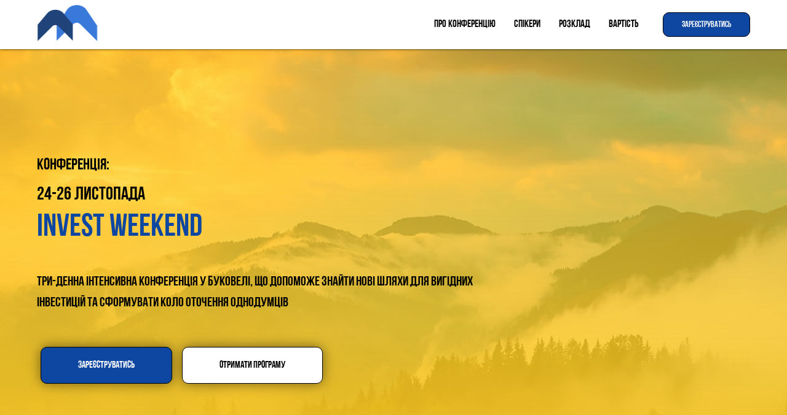

--- FILE ---
content_type: text/html; charset=UTF-8
request_url: https://investschool.com.ua/invest-weekend-bukovel
body_size: 28462
content:
<!DOCTYPE html> <html> <head> <meta charset="utf-8" /> <meta http-equiv="Content-Type" content="text/html; charset=utf-8" /> <meta name="viewport" content="width=device-width, initial-scale=1.0" /> <!--metatextblock--> <title>Invest-weekend BUKOVEL</title> <meta name="description" content="Інвест-вікенд у Буковелі" /> <meta property="og:url" content="invest-weekend-bukovel" /> <meta property="og:title" content="Українська школа інвестицій " /> <meta property="og:description" content="Invest weekend у Буковелі" /> <meta property="og:type" content="website" /> <meta property="og:image" content="https://static.tildacdn.one/tild3734-6137-4236-b861-643234383237/image.png" /> <link rel="canonical" href="https://investschool.com.ua/invest-weekend-bukovel"> <!--/metatextblock--> <meta name="format-detection" content="telephone=no" /> <meta http-equiv="x-dns-prefetch-control" content="on"> <link rel="dns-prefetch" href="https://ws.tildacdn.com"> <link rel="dns-prefetch" href="https://static.tildacdn.one"> <link rel="shortcut icon" href="https://static.tildacdn.one/tild3466-3036-4139-b662-623763623463/favicon_1.ico" type="image/x-icon" /> <!-- Assets --> <script src="https://neo.tildacdn.com/js/tilda-fallback-1.0.min.js" async charset="utf-8"></script> <link rel="stylesheet" href="https://static.tildacdn.one/css/tilda-grid-3.0.min.css" type="text/css" media="all" onerror="this.loaderr='y';"/> <link rel="stylesheet" href="https://static.tildacdn.one/ws/project5484309/tilda-blocks-page40413994.min.css?t=1730387277" type="text/css" media="all" onerror="this.loaderr='y';" /> <link rel="preconnect" href="https://fonts.gstatic.com"> <link href="https://fonts.googleapis.com/css2?family=Montserrat:wght@300;400;500;600;700&subset=latin,cyrillic" rel="stylesheet"> <link rel="stylesheet" href="https://static.tildacdn.one/css/tilda-animation-2.0.min.css" type="text/css" media="all" onerror="this.loaderr='y';" /> <link rel="stylesheet" href="https://static.tildacdn.one/css/tilda-popup-1.1.min.css" type="text/css" media="print" onload="this.media='all';" onerror="this.loaderr='y';" /> <noscript><link rel="stylesheet" href="https://static.tildacdn.one/css/tilda-popup-1.1.min.css" type="text/css" media="all" /></noscript> <link rel="stylesheet" href="https://static.tildacdn.one/css/tilda-forms-1.0.min.css" type="text/css" media="all" onerror="this.loaderr='y';" /> <link rel="stylesheet" href="https://static.tildacdn.one/css/tilda-cover-1.0.min.css" type="text/css" media="all" onerror="this.loaderr='y';" /> <link rel="stylesheet" href="https://static.tildacdn.one/css/tilda-cards-1.0.min.css" type="text/css" media="all" onerror="this.loaderr='y';" /> <script nomodule src="https://static.tildacdn.one/js/tilda-polyfill-1.0.min.js" charset="utf-8"></script> <script type="text/javascript">function t_onReady(func) {if(document.readyState!='loading') {func();} else {document.addEventListener('DOMContentLoaded',func);}}
function t_onFuncLoad(funcName,okFunc,time) {if(typeof window[funcName]==='function') {okFunc();} else {setTimeout(function() {t_onFuncLoad(funcName,okFunc,time);},(time||100));}}function t_throttle(fn,threshhold,scope) {return function() {fn.apply(scope||this,arguments);};}function t396_initialScale(t){t=document.getElementById("rec"+t);if(t){t=t.querySelector(".t396__artboard");if(t){var e,r=document.documentElement.clientWidth,a=[];if(i=t.getAttribute("data-artboard-screens"))for(var i=i.split(","),l=0;l<i.length;l++)a[l]=parseInt(i[l],10);else a=[320,480,640,960,1200];for(l=0;l<a.length;l++){var n=a[l];n<=r&&(e=n)}var o="edit"===window.allrecords.getAttribute("data-tilda-mode"),d="center"===t396_getFieldValue(t,"valign",e,a),c="grid"===t396_getFieldValue(t,"upscale",e,a),s=t396_getFieldValue(t,"height_vh",e,a),u=t396_getFieldValue(t,"height",e,a),g=!!window.opr&&!!window.opr.addons||!!window.opera||-1!==navigator.userAgent.indexOf(" OPR/");if(!o&&d&&!c&&!s&&u&&!g){for(var _=parseFloat((r/e).toFixed(3)),f=[t,t.querySelector(".t396__carrier"),t.querySelector(".t396__filter")],l=0;l<f.length;l++)f[l].style.height=Math.floor(parseInt(u,10)*_)+"px";t396_scaleInitial__getElementsToScale(t).forEach(function(t){t.style.zoom=_})}}}}function t396_scaleInitial__getElementsToScale(t){return t?Array.prototype.slice.call(t.children).filter(function(t){return t&&(t.classList.contains("t396__elem")||t.classList.contains("t396__group"))}):[]}function t396_getFieldValue(t,e,r,a){var i=a[a.length-1],l=r===i?t.getAttribute("data-artboard-"+e):t.getAttribute("data-artboard-"+e+"-res-"+r);if(!l)for(var n=0;n<a.length;n++){var o=a[n];if(!(o<=r)&&(l=o===i?t.getAttribute("data-artboard-"+e):t.getAttribute("data-artboard-"+e+"-res-"+o)))break}return l}</script> <script src="https://static.tildacdn.one/js/jquery-1.10.2.min.js" charset="utf-8" onerror="this.loaderr='y';"></script> <script src="https://static.tildacdn.one/js/tilda-scripts-3.0.min.js" charset="utf-8" defer onerror="this.loaderr='y';"></script> <script src="https://static.tildacdn.one/ws/project5484309/tilda-blocks-page40413994.min.js?t=1730387277" charset="utf-8" async onerror="this.loaderr='y';"></script> <script src="https://static.tildacdn.one/js/tilda-lazyload-1.0.min.js" charset="utf-8" async onerror="this.loaderr='y';"></script> <script src="https://static.tildacdn.one/js/tilda-animation-2.0.min.js" charset="utf-8" async onerror="this.loaderr='y';"></script> <script src="https://static.tildacdn.one/js/tilda-menu-1.0.min.js" charset="utf-8" async onerror="this.loaderr='y';"></script> <script src="https://static.tildacdn.one/js/tilda-popup-1.0.min.js" charset="utf-8" async onerror="this.loaderr='y';"></script> <script src="https://static.tildacdn.one/js/tilda-forms-1.0.min.js" charset="utf-8" async onerror="this.loaderr='y';"></script> <script src="https://static.tildacdn.one/js/tilda-cover-1.0.min.js" charset="utf-8" async onerror="this.loaderr='y';"></script> <script src="https://static.tildacdn.one/js/tilda-paint-icons.min.js" charset="utf-8" async onerror="this.loaderr='y';"></script> <script src="https://static.tildacdn.one/js/tilda-cards-1.0.min.js" charset="utf-8" async onerror="this.loaderr='y';"></script> <script src="https://static.tildacdn.one/js/tilda-zero-1.1.min.js" charset="utf-8" async onerror="this.loaderr='y';"></script> <script src="https://static.tildacdn.one/js/tilda-zero-scale-1.0.min.js" charset="utf-8" async onerror="this.loaderr='y';"></script> <script src="https://static.tildacdn.one/js/tilda-skiplink-1.0.min.js" charset="utf-8" async onerror="this.loaderr='y';"></script> <script src="https://static.tildacdn.one/js/tilda-events-1.0.min.js" charset="utf-8" async onerror="this.loaderr='y';"></script> <!-- nominify begin --><meta name="facebook-domain-verification" content="benc7we9lzhhoy0yi2x9e50tb3fq2e" /><!-- nominify end --><!-- nominify begin --><!-- Meta Pixel Code --> <script>
!function(f,b,e,v,n,t,s)
{if(f.fbq)return;n=f.fbq=function(){n.callMethod?
n.callMethod.apply(n,arguments):n.queue.push(arguments)};
if(!f._fbq)f._fbq=n;n.push=n;n.loaded=!0;n.version='2.0';
n.queue=[];t=b.createElement(e);t.async=!0;
t.src=v;s=b.getElementsByTagName(e)[0];
s.parentNode.insertBefore(t,s)}(window, document,'script',
'https://connect.facebook.net/en_US/fbevents.js');
fbq('init', '453267323324463');
fbq('track', 'PageView');
</script> <noscript><img height="1" width="1" style="display:none"
src="https://www.facebook.com/tr?id=453267323324463&ev=PageView&noscript=1"
/></noscript> <!-- End Meta Pixel Code --><!-- nominify end --><script type="text/javascript">window.dataLayer=window.dataLayer||[];</script> <!-- Google Tag Manager --> <script type="text/javascript">(function(w,d,s,l,i){w[l]=w[l]||[];w[l].push({'gtm.start':new Date().getTime(),event:'gtm.js'});var f=d.getElementsByTagName(s)[0],j=d.createElement(s),dl=l!='dataLayer'?'&l='+l:'';j.async=true;j.src='https://www.googletagmanager.com/gtm.js?id='+i+dl;f.parentNode.insertBefore(j,f);})(window,document,'script','dataLayer','GTM-N65DVFLZ');</script> <!-- End Google Tag Manager --> <!-- Facebook Pixel Code --> <script type="text/javascript" data-tilda-cookie-type="advertising">setTimeout(function(){!function(f,b,e,v,n,t,s)
{if(f.fbq)return;n=f.fbq=function(){n.callMethod?n.callMethod.apply(n,arguments):n.queue.push(arguments)};if(!f._fbq)f._fbq=n;n.push=n;n.loaded=!0;n.version='2.0';n.agent='pltilda';n.queue=[];t=b.createElement(e);t.async=!0;t.src=v;s=b.getElementsByTagName(e)[0];s.parentNode.insertBefore(t,s)}(window,document,'script','https://connect.facebook.net/en_US/fbevents.js');fbq('init','453267323324463');fbq('track','PageView');},2000);</script> <!-- End Facebook Pixel Code --> <script type="text/javascript">(function() {if((/bot|google|yandex|baidu|bing|msn|duckduckbot|teoma|slurp|crawler|spider|robot|crawling|facebook/i.test(navigator.userAgent))===false&&typeof(sessionStorage)!='undefined'&&sessionStorage.getItem('visited')!=='y'&&document.visibilityState){var style=document.createElement('style');style.type='text/css';style.innerHTML='@media screen and (min-width: 980px) {.t-records {opacity: 0;}.t-records_animated {-webkit-transition: opacity ease-in-out .2s;-moz-transition: opacity ease-in-out .2s;-o-transition: opacity ease-in-out .2s;transition: opacity ease-in-out .2s;}.t-records.t-records_visible {opacity: 1;}}';document.getElementsByTagName('head')[0].appendChild(style);function t_setvisRecs(){var alr=document.querySelectorAll('.t-records');Array.prototype.forEach.call(alr,function(el) {el.classList.add("t-records_animated");});setTimeout(function() {Array.prototype.forEach.call(alr,function(el) {el.classList.add("t-records_visible");});sessionStorage.setItem("visited","y");},400);}
document.addEventListener('DOMContentLoaded',t_setvisRecs);}})();</script></head> <body class="t-body" style="margin:0;"> <!--allrecords--> <div id="allrecords" class="t-records" data-hook="blocks-collection-content-node" data-tilda-project-id="5484309" data-tilda-page-id="40413994" data-tilda-page-alias="invest-weekend-bukovel" data-tilda-formskey="241d366b5ce13e087ed24a0115484309" data-tilda-imgoptimoff="yes" data-tilda-lazy="yes" data-tilda-root-zone="one" data-tilda-project-headcode="yes" data-tilda-page-headcode="yes"> <div id="rec653814688" class="r t-rec t-rec_pb_75" style="padding-bottom:75px; " data-animationappear="off" data-record-type="257"> <!-- T228 --> <div id="nav653814688marker"></div> <div class="tmenu-mobile tmenu-mobile_positionfixed"> <div class="tmenu-mobile__container"> <div class="tmenu-mobile__burgerlogo"> <img
src="https://static.tildacdn.one/tild3264-6364-4862-b963-613461633665/image.png"
class="tmenu-mobile__imglogo"
imgfield="img"
style="max-width: 100px; width: 100px;"
alt=""> </div> <button type="button"
class="t-menuburger t-menuburger_first t-menuburger__big"
aria-label="Навигационное меню"
aria-expanded="false"> <span style="background-color:#000000;"></span> <span style="background-color:#000000;"></span> <span style="background-color:#000000;"></span> <span style="background-color:#000000;"></span> </button> <script>function t_menuburger_init(recid) {var rec=document.querySelector('#rec' + recid);if(!rec) return;var burger=rec.querySelector('.t-menuburger');if(!burger) return;var isSecondStyle=burger.classList.contains('t-menuburger_second');if(isSecondStyle&&!window.isMobile&&!('ontouchend' in document)) {burger.addEventListener('mouseenter',function() {if(burger.classList.contains('t-menuburger-opened')) return;burger.classList.remove('t-menuburger-unhovered');burger.classList.add('t-menuburger-hovered');});burger.addEventListener('mouseleave',function() {if(burger.classList.contains('t-menuburger-opened')) return;burger.classList.remove('t-menuburger-hovered');burger.classList.add('t-menuburger-unhovered');setTimeout(function() {burger.classList.remove('t-menuburger-unhovered');},300);});}
burger.addEventListener('click',function() {if(!burger.closest('.tmenu-mobile')&&!burger.closest('.t450__burger_container')&&!burger.closest('.t466__container')&&!burger.closest('.t204__burger')&&!burger.closest('.t199__js__menu-toggler')) {burger.classList.toggle('t-menuburger-opened');burger.classList.remove('t-menuburger-unhovered');}});var menu=rec.querySelector('[data-menu="yes"]');if(!menu) return;var menuLinks=menu.querySelectorAll('.t-menu__link-item');var submenuClassList=['t978__menu-link_hook','t978__tm-link','t966__tm-link','t794__tm-link','t-menusub__target-link'];Array.prototype.forEach.call(menuLinks,function(link) {link.addEventListener('click',function() {var isSubmenuHook=submenuClassList.some(function(submenuClass) {return link.classList.contains(submenuClass);});if(isSubmenuHook) return;burger.classList.remove('t-menuburger-opened');});});menu.addEventListener('clickedAnchorInTooltipMenu',function() {burger.classList.remove('t-menuburger-opened');});}
t_onReady(function() {t_onFuncLoad('t_menuburger_init',function(){t_menuburger_init('653814688');});});</script> <style>.t-menuburger{position:relative;flex-shrink:0;width:28px;height:20px;padding:0;border:none;background-color:transparent;outline:none;-webkit-transform:rotate(0deg);transform:rotate(0deg);transition:transform .5s ease-in-out;cursor:pointer;z-index:999;}.t-menuburger span{display:block;position:absolute;width:100%;opacity:1;left:0;-webkit-transform:rotate(0deg);transform:rotate(0deg);transition:.25s ease-in-out;height:3px;background-color:#000;}.t-menuburger span:nth-child(1){top:0px;}.t-menuburger span:nth-child(2),.t-menuburger span:nth-child(3){top:8px;}.t-menuburger span:nth-child(4){top:16px;}.t-menuburger__big{width:42px;height:32px;}.t-menuburger__big span{height:5px;}.t-menuburger__big span:nth-child(2),.t-menuburger__big span:nth-child(3){top:13px;}.t-menuburger__big span:nth-child(4){top:26px;}.t-menuburger__small{width:22px;height:14px;}.t-menuburger__small span{height:2px;}.t-menuburger__small span:nth-child(2),.t-menuburger__small span:nth-child(3){top:6px;}.t-menuburger__small span:nth-child(4){top:12px;}.t-menuburger-opened span:nth-child(1){top:8px;width:0%;left:50%;}.t-menuburger-opened span:nth-child(2){-webkit-transform:rotate(45deg);transform:rotate(45deg);}.t-menuburger-opened span:nth-child(3){-webkit-transform:rotate(-45deg);transform:rotate(-45deg);}.t-menuburger-opened span:nth-child(4){top:8px;width:0%;left:50%;}.t-menuburger-opened.t-menuburger__big span:nth-child(1){top:6px;}.t-menuburger-opened.t-menuburger__big span:nth-child(4){top:18px;}.t-menuburger-opened.t-menuburger__small span:nth-child(1),.t-menuburger-opened.t-menuburger__small span:nth-child(4){top:6px;}@media (hover),(min-width:0\0){.t-menuburger_first:hover span:nth-child(1){transform:translateY(1px);}.t-menuburger_first:hover span:nth-child(4){transform:translateY(-1px);}.t-menuburger_first.t-menuburger__big:hover span:nth-child(1){transform:translateY(3px);}.t-menuburger_first.t-menuburger__big:hover span:nth-child(4){transform:translateY(-3px);}}.t-menuburger_second span:nth-child(2),.t-menuburger_second span:nth-child(3){width:80%;left:20%;right:0;}@media (hover),(min-width:0\0){.t-menuburger_second.t-menuburger-hovered span:nth-child(2),.t-menuburger_second.t-menuburger-hovered span:nth-child(3){animation:t-menuburger-anim 0.3s ease-out normal forwards;}.t-menuburger_second.t-menuburger-unhovered span:nth-child(2),.t-menuburger_second.t-menuburger-unhovered span:nth-child(3){animation:t-menuburger-anim2 0.3s ease-out normal forwards;}}.t-menuburger_second.t-menuburger-opened span:nth-child(2),.t-menuburger_second.t-menuburger-opened span:nth-child(3){left:0;right:0;width:100%!important;}.t-menuburger_third span:nth-child(4){width:70%;left:unset;right:0;}@media (hover),(min-width:0\0){.t-menuburger_third:not(.t-menuburger-opened):hover span:nth-child(4){width:100%;}}.t-menuburger_third.t-menuburger-opened span:nth-child(4){width:0!important;right:50%;}.t-menuburger_fourth{height:12px;}.t-menuburger_fourth.t-menuburger__small{height:8px;}.t-menuburger_fourth.t-menuburger__big{height:18px;}.t-menuburger_fourth span:nth-child(2),.t-menuburger_fourth span:nth-child(3){top:4px;opacity:0;}.t-menuburger_fourth span:nth-child(4){top:8px;}.t-menuburger_fourth.t-menuburger__small span:nth-child(2),.t-menuburger_fourth.t-menuburger__small span:nth-child(3){top:3px;}.t-menuburger_fourth.t-menuburger__small span:nth-child(4){top:6px;}.t-menuburger_fourth.t-menuburger__small span:nth-child(2),.t-menuburger_fourth.t-menuburger__small span:nth-child(3){top:3px;}.t-menuburger_fourth.t-menuburger__small span:nth-child(4){top:6px;}.t-menuburger_fourth.t-menuburger__big span:nth-child(2),.t-menuburger_fourth.t-menuburger__big span:nth-child(3){top:6px;}.t-menuburger_fourth.t-menuburger__big span:nth-child(4){top:12px;}@media (hover),(min-width:0\0){.t-menuburger_fourth:not(.t-menuburger-opened):hover span:nth-child(1){transform:translateY(1px);}.t-menuburger_fourth:not(.t-menuburger-opened):hover span:nth-child(4){transform:translateY(-1px);}.t-menuburger_fourth.t-menuburger__big:not(.t-menuburger-opened):hover span:nth-child(1){transform:translateY(3px);}.t-menuburger_fourth.t-menuburger__big:not(.t-menuburger-opened):hover span:nth-child(4){transform:translateY(-3px);}}.t-menuburger_fourth.t-menuburger-opened span:nth-child(1),.t-menuburger_fourth.t-menuburger-opened span:nth-child(4){top:4px;}.t-menuburger_fourth.t-menuburger-opened span:nth-child(2),.t-menuburger_fourth.t-menuburger-opened span:nth-child(3){opacity:1;}@keyframes t-menuburger-anim{0%{width:80%;left:20%;right:0;}50%{width:100%;left:0;right:0;}100%{width:80%;left:0;right:20%;}}@keyframes t-menuburger-anim2{0%{width:80%;left:0;}50%{width:100%;right:0;left:0;}100%{width:80%;left:20%;right:0;}}</style> </div> </div> <style>.tmenu-mobile{background-color:#111;display:none;width:100%;top:0;z-index:990;}.tmenu-mobile_positionfixed{position:fixed;}.tmenu-mobile__text{color:#fff;}.tmenu-mobile__container{min-height:64px;padding:20px;position:relative;box-sizing:border-box;display:-webkit-flex;display:-ms-flexbox;display:flex;-webkit-align-items:center;-ms-flex-align:center;align-items:center;-webkit-justify-content:space-between;-ms-flex-pack:justify;justify-content:space-between;}.tmenu-mobile__list{display:block;}.tmenu-mobile__burgerlogo{display:inline-block;font-size:24px;font-weight:400;white-space:nowrap;vertical-align:middle;}.tmenu-mobile__imglogo{height:auto;display:block;max-width:300px!important;box-sizing:border-box;padding:0;margin:0 auto;}@media screen and (max-width:980px){.tmenu-mobile__menucontent_hidden{display:none;height:100%;}.tmenu-mobile{display:block;}}@media screen and (max-width:980px){#rec653814688 .tmenu-mobile{background-color:#ffffff;}#rec653814688 .tmenu-mobile__menucontent_fixed{position:fixed;top:64px;}#rec653814688 .tmenu-mobile__burgerlogo,#rec653814688 .tmenu-mobile__text{-webkit-order:1;-ms-flex-order:1;order:1;}}</style> <style> #rec653814688 .tmenu-mobile__burgerlogo a{color:#000000;}</style> <style> #rec653814688 .tmenu-mobile__burgerlogo__title{color:#000000;}</style> <div id="nav653814688" class="t228 t228__positionfixed tmenu-mobile__menucontent_hidden tmenu-mobile__menucontent_fixed" style="background-color: rgba(255,255,255,1); " data-bgcolor-hex="#ffffff" data-bgcolor-rgba="rgba(255,255,255,1)" data-navmarker="nav653814688marker" data-appearoffset="" data-bgopacity-two="80" data-menushadow="50" data-menushadow-css="" data-bgopacity="1" data-bgcolor-rgba-afterscroll="rgba(255,255,255,0.80)" data-menu-items-align="right" data-menu="yes"> <div class="t228__maincontainer t228__c12collumns" style=""> <div class="t228__padding40px"></div> <div class="t228__leftside"> <div class="t228__leftcontainer"> <img class="t228__imglogo t228__imglogomobile"
src="https://static.tildacdn.one/tild3264-6364-4862-b963-613461633665/image.png"
imgfield="img"
style="max-width: 100px; width: 100px; min-width: 100px; height: auto; display: block;"
alt=""> </div> </div> <div class="t228__centerside t228__menualign_right"> <nav class="t228__centercontainer"> <ul role="list" class="t228__list t-menu__list"> <li class="t228__list_item"
style="padding:0 15px 0 0;"> <a class="t-menu__link-item"
href="#rec653807761" data-menu-submenu-hook="" data-menu-item-number="1">
Про конференцію
</a> </li> <li class="t228__list_item"
style="padding:0 15px;"> <a class="t-menu__link-item"
href="#rec653807766" data-menu-submenu-hook="" data-menu-item-number="2">
Спікери
</a> </li> <li class="t228__list_item"
style="padding:0 15px;"> <a class="t-menu__link-item"
href="#rec653886835" data-menu-submenu-hook="" data-menu-item-number="3">
Розклад
</a> </li> <li class="t228__list_item"
style="padding:0 0 0 15px;"> <a class="t-menu__link-item"
href="#rec653888600" data-menu-submenu-hook="" data-menu-item-number="4">
Вартість
</a> </li> </ul> </nav> </div> <div class="t228__rightside"> <div class="t228__rightcontainer"> <div class="t228__right_buttons"> <div class="t228__right_buttons_wrap"> <div class="t228__right_buttons_but"> <a href="#popup:myform" target="" class="t-btn t-btn_md " style="color:#ffffff;border:1px solid #000000;background-color:#0d47a1;border-radius:10px; -moz-border-radius:10px; -webkit-border-radius:10px;font-weight:600;text-transform:uppercase;" data-buttonfieldset="button">
Зареєструватись
</a> </div> </div> </div> </div> </div> <div class="t228__padding40px"></div> </div> </div> <style>@media screen and (max-width:980px){#rec653814688 .t228__leftcontainer{display:none;}}</style> <style>@media screen and (max-width:980px){#rec653814688 .t228__leftcontainer{padding:20px;}#rec653814688 .t228__imglogo{padding:20px 0;}#rec653814688 .t228{}}</style> <script>window.addEventListener('resize',t_throttle(function() {t_onFuncLoad('t_menu__setBGcolor',function() {t_menu__setBGcolor('653814688','.t228');});}));t_onReady(function() {t_onFuncLoad('t_menu__highlightActiveLinks',function() {t_menu__highlightActiveLinks('.t228__list_item a');});t_onFuncLoad('t_menu__findAnchorLinks',function() {t_menu__findAnchorLinks('653814688','.t228__list_item a');});t_onFuncLoad('t228__init',function() {t228__init('653814688');});t_onFuncLoad('t_menu__setBGcolor',function() {t_menu__setBGcolor('653814688','.t228');});t_onFuncLoad('t_menu__interactFromKeyboard',function() {t_menu__interactFromKeyboard('653814688');});t_onFuncLoad('t_menu__changeBgOpacity',function() {t_menu__changeBgOpacity('653814688','.t228');window.addEventListener('scroll',t_throttle(function() {t_menu__changeBgOpacity('653814688','.t228');}));});t_onFuncLoad('t_menu__createMobileMenu',function() {t_menu__createMobileMenu('653814688','.t228');});});</script> <!--[if IE 8]> <style>#rec653814688 .t228{filter:progid:DXImageTransform.Microsoft.gradient(startColorStr='#D9ffffff',endColorstr='#D9ffffff');}</style> <![endif]--> <style>@media (hover:hover),(min-width:0\0) {#rec653814688 .t-btn:not(.t-animate_no-hover):hover {color:#0d47a1 !important;border-color:#000000 !important;box-shadow:0px 0px 30px 0px rgba(0,0,0,0.5) !important;background-color:#ffffff !important;}#rec653814688 .t-btn:not(.t-animate_no-hover):focus-visible {color:#0d47a1 !important;border-color:#000000 !important;box-shadow:0px 0px 30px 0px rgba(0,0,0,0.5) !important;background-color:#ffffff !important;}#rec653814688 .t-btn:not(.t-animate_no-hover) {transition-property:background-color,color,border-color,box-shadow;transition-duration:0.2s;transition-timing-function:ease-in-out;}#rec653814688 .t-btntext:not(.t-animate_no-hover):hover {color:#0d47a1 !important;}#rec653814688 .t-btntext:not(.t-animate_no-hover):focus-visible {color:#0d47a1 !important;}}</style> <style>#rec653814688 .t-menu__link-item{-webkit-transition:color 0.3s ease-in-out,opacity 0.3s ease-in-out;transition:color 0.3s ease-in-out,opacity 0.3s ease-in-out;position:relative;}#rec653814688 .t-menu__link-item:not(.t-active):not(.tooltipstered)::after{content:'';position:absolute;left:0;bottom:20%;opacity:0;width:100%;height:100%;border-bottom:2px solid #0d47a1;-webkit-box-shadow:inset 0px -3px 0px 0px #0d47a1;-moz-box-shadow:inset 0px -3px 0px 0px #0d47a1;box-shadow:inset 0px -3px 0px 0px #0d47a1;-webkit-transition:all 0.3s ease;transition:all 0.3s ease;pointer-events:none;}#rec653814688 .t-menu__link-item.t-active:not(.t978__menu-link){color:#2135e8 !important;font-weight:700 !important;opacity:0.95 !important;}#rec653814688 .t-menu__link-item.t-active::after{content:'';position:absolute;left:0;-webkit-transition:all 0.3s ease;transition:all 0.3s ease;opacity:1;width:100%;height:100%;bottom:-0px;border-bottom:0px solid #000000;-webkit-box-shadow:inset 0px -1px 0px 0px #000000;-moz-box-shadow:inset 0px -1px 0px 0px #000000;box-shadow:inset 0px -1px 0px 0px #000000;}#rec653814688 .t-menu__link-item:not(.t-active):not(.tooltipstered):hover{color:#0d47a1 !important;opacity:0.95 !important;}#rec653814688 .t-menu__link-item:not(.t-active):not(.tooltipstered):focus-visible{color:#0d47a1 !important;opacity:0.95 !important;}#rec653814688 .t-menu__link-item:not(.t-active):not(.tooltipstered):hover::after{opacity:1;bottom:-2px;}#rec653814688 .t-menu__link-item:not(.t-active):not(.tooltipstered):focus-visible::after{opacity:1;bottom:-2px;}@supports (overflow:-webkit-marquee) and (justify-content:inherit){#rec653814688 .t-menu__link-item,#rec653814688 .t-menu__link-item.t-active{opacity:1 !important;}}</style> <style> #rec653814688 .t228__leftcontainer a{color:#000000;}#rec653814688 a.t-menu__link-item{font-size:17px;color:#000000;font-weight:500;}#rec653814688 .t228__right_langs_lang a{font-size:17px;color:#000000;font-weight:500;}</style> <style> #rec653814688 .t228__logo{color:#000000;}</style> <style>#rec653814688 .t228 {box-shadow:0px 1px 3px rgba(0,0,0,0.5);}</style> </div> <div id="rec653807752" class="r t-rec" style=" " data-animationappear="off" data-record-type="702"> <!-- T702 --> <div class="t702"> <div
class="t-popup" data-tooltip-hook="#popup:myform"
role="dialog"
aria-modal="true"
tabindex="-1"
aria-label="Форма реєстрації на конференцію"> <div class="t-popup__close t-popup__block-close"> <button
type="button"
class="t-popup__close-wrapper t-popup__block-close-button"
aria-label="Закрыть диалоговое окно"> <svg role="presentation" class="t-popup__close-icon" width="23px" height="23px" viewBox="0 0 23 23" version="1.1" xmlns="http://www.w3.org/2000/svg" xmlns:xlink="http://www.w3.org/1999/xlink"> <g stroke="none" stroke-width="1" fill="#fff" fill-rule="evenodd"> <rect transform="translate(11.313708, 11.313708) rotate(-45.000000) translate(-11.313708, -11.313708) " x="10.3137085" y="-3.6862915" width="2" height="30"></rect> <rect transform="translate(11.313708, 11.313708) rotate(-315.000000) translate(-11.313708, -11.313708) " x="10.3137085" y="-3.6862915" width="2" height="30"></rect> </g> </svg> </button> </div> <style>@media screen and (max-width:560px){#rec653807752 .t-popup__close-icon g{fill:#ffffff !important;}}</style> <div class="t-popup__container t-width t-width_6"> <img class="t702__img t-img"
src="https://thb.tildacdn.one/tild6637-3337-4630-b835-383332656433/-/empty/__2023-10-16__225014.png" data-original="https://static.tildacdn.one/tild6637-3337-4630-b835-383332656433/__2023-10-16__225014.png"
imgfield="img"
alt=""> <div class="t702__wrapper"> <div class="t702__text-wrapper t-align_center"> <div class="t702__title t-title t-title_xxs" id="popuptitle_653807752">Форма реєстрації на конференцію</div> <div class="t702__descr t-descr t-descr_xs">24-26 листопада (Буковель. Готель: Редісон)</div> </div> <form
id="form653807752" name='form653807752' role="form" action='' method='POST' data-formactiontype="2" data-inputbox=".t-input-group" class="t-form js-form-proccess t-form_inputs-total_3 " data-success-callback="t702_onSuccess"> <input type="hidden" name="formservices[]" value="daee3601a0ef493662881ca1a3b88f13" class="js-formaction-services"> <input type="hidden" name="formservices[]" value="cf109169c474de9748254aebd088591d" class="js-formaction-services"> <input type="hidden" name="formservices[]" value="1aa8b8db4a04ae91a22e65a4755df8b3" class="js-formaction-services"> <input type="hidden" name="formservices[]" value="f66a50bcaed9a33ac8fac85535720fbe" class="js-formaction-services"> <input type="hidden" name="formservices[]" value="48eece5427d1578f57ed40f6d7df2bbc" class="js-formaction-services"> <input type="hidden" name="formservices[]" value="3c7001b2774de0a5c686b296798315df" class="js-formaction-services"> <input type="hidden" name="formservices[]" value="3647d0a3dd2b70d80978ba649d4058a1" class="js-formaction-services"> <input type="hidden" name="formservices[]" value="8640c2d58922f31d1e5896ab56e68c72" class="js-formaction-services"> <div class="js-successbox t-form__successbox t-text t-text_md"
aria-live="polite"
style="display:none;" data-success-message="Ваші дані успішно відправлені!"></div> <div class="t-form__inputsbox t-form__inputsbox_vertical-form t-form__inputsbox_inrow"> <div
class="t-input-group t-input-group_nm " data-input-lid="1495810359387" data-field-type="nm"> <div class="t-input-block " style="border-radius: 5px; -moz-border-radius: 5px; -webkit-border-radius: 5px;"> <input type="text"
autocomplete="name"
name="Name"
id="input_1495810359387"
class="t-input js-tilda-rule "
value=""
placeholder="ПІБ " data-tilda-req="1" aria-required="true" data-tilda-rule="name"
aria-describedby="error_1495810359387"
style="color:#000000;border:1px solid #c9c9c9;border-radius: 5px; -moz-border-radius: 5px; -webkit-border-radius: 5px;"> <div class="t-input-error" aria-live="polite" id="error_1495810359387"></div> </div> </div> <div
class="t-input-group t-input-group_ph " data-input-lid="1495810410810" data-field-type="ph"> <div class="t-input-block " style="border-radius: 5px; -moz-border-radius: 5px; -webkit-border-radius: 5px;"> <input type="tel"
autocomplete="tel"
name="Phone"
id="input_1495810410810" data-phonemask-init="no" data-phonemask-id="653807752" data-phonemask-lid="1495810410810" data-phonemask-maskcountry="UA" class="t-input js-phonemask-input js-tilda-rule "
value=""
placeholder="+1(999)999-9999" data-tilda-req="1" aria-required="true" aria-describedby="error_1495810410810"
style="color:#000000;border:1px solid #c9c9c9;border-radius: 5px; -moz-border-radius: 5px; -webkit-border-radius: 5px;"> <script type="text/javascript">if(!document.getElementById('t-phonemask-script')) {(function(d,w,o) {var n=d.getElementsByTagName(o)[0],s=d.createElement(o),f=function(){n.parentNode.insertBefore(s,n);};s.type="text/javascript";s.async=true;s.id='t-phonemask-script';s.src="https://static.tildacdn.one/js/tilda-phone-mask-1.1.min.js";if(w.opera=="[object Opera]") {d.addEventListener("DOMContentLoaded",f,false);} else {f();}})(document,window,'script');} else {t_onReady(function() {t_onFuncLoad('t_form_phonemask_load',function() {var phoneMasks=document.querySelectorAll('#rec653807752 [data-phonemask-lid="1495810410810"]');t_form_phonemask_load(phoneMasks);});});}</script> <div class="t-input-error" aria-live="polite" id="error_1495810410810"></div> </div> </div> <div
class="t-input-group t-input-group_em " data-input-lid="1495810354468" data-field-type="em"> <div class="t-input-block " style="border-radius: 5px; -moz-border-radius: 5px; -webkit-border-radius: 5px;"> <input type="email"
autocomplete="email"
name="Email"
id="input_1495810354468"
class="t-input js-tilda-rule "
value=""
placeholder="Email" data-tilda-req="1" aria-required="true" data-tilda-rule="email"
aria-describedby="error_1495810354468"
style="color:#000000;border:1px solid #c9c9c9;border-radius: 5px; -moz-border-radius: 5px; -webkit-border-radius: 5px;"> <div class="t-input-error" aria-live="polite" id="error_1495810354468"></div> </div> </div> <div class="t-form__errorbox-middle"> <!--noindex--> <div
class="js-errorbox-all t-form__errorbox-wrapper"
style="display:none;" data-nosnippet
tabindex="-1"
aria-label="Ошибки при заполнении формы"> <ul
role="list"
class="t-form__errorbox-text t-text t-text_md"> <li class="t-form__errorbox-item js-rule-error js-rule-error-all"></li> <li class="t-form__errorbox-item js-rule-error js-rule-error-req"></li> <li class="t-form__errorbox-item js-rule-error js-rule-error-email"></li> <li class="t-form__errorbox-item js-rule-error js-rule-error-name"></li> <li class="t-form__errorbox-item js-rule-error js-rule-error-phone"></li> <li class="t-form__errorbox-item js-rule-error js-rule-error-minlength"></li> <li class="t-form__errorbox-item js-rule-error js-rule-error-string"></li> </ul> </div> <!--/noindex--> </div> <div class="t-form__submit"> <button
type="submit"
class="t-submit"
style="color:#fdc921;background-color:#000000;border-radius:10px; -moz-border-radius:10px; -webkit-border-radius:10px;box-shadow: 0px 0px 20px 0px rgba(0, 0, 0, 0.3);" data-field="buttontitle" data-buttonfieldset="button">
Надіслати </button> </div> </div> <div class="t-form__errorbox-bottom"> <!--noindex--> <div
class="js-errorbox-all t-form__errorbox-wrapper"
style="display:none;" data-nosnippet
tabindex="-1"
aria-label="Ошибки при заполнении формы"> <ul
role="list"
class="t-form__errorbox-text t-text t-text_md"> <li class="t-form__errorbox-item js-rule-error js-rule-error-all"></li> <li class="t-form__errorbox-item js-rule-error js-rule-error-req"></li> <li class="t-form__errorbox-item js-rule-error js-rule-error-email"></li> <li class="t-form__errorbox-item js-rule-error js-rule-error-name"></li> <li class="t-form__errorbox-item js-rule-error js-rule-error-phone"></li> <li class="t-form__errorbox-item js-rule-error js-rule-error-minlength"></li> <li class="t-form__errorbox-item js-rule-error js-rule-error-string"></li> </ul> </div> <!--/noindex--> </div> </form> <style>#rec653807752 input::-webkit-input-placeholder {color:#000000;opacity:0.5;}#rec653807752 input::-moz-placeholder{color:#000000;opacity:0.5;}#rec653807752 input:-moz-placeholder {color:#000000;opacity:0.5;}#rec653807752 input:-ms-input-placeholder{color:#000000;opacity:0.5;}#rec653807752 textarea::-webkit-input-placeholder {color:#000000;opacity:0.5;}#rec653807752 textarea::-moz-placeholder{color:#000000;opacity:0.5;}#rec653807752 textarea:-moz-placeholder {color:#000000;opacity:0.5;}#rec653807752 textarea:-ms-input-placeholder{color:#000000;opacity:0.5;}</style> <div class="t702__form-bottom-text t-text t-text_xs t-align_center">*вказуйте актуальні дані для отримання квитків та доступу до групових чатів<br />*ваші дані використовуватимуться відповідно до законодавства України та політики конфіденційності</div> </div> </div> </div> </div> <script>t_onReady(function() {t_onFuncLoad('t702_initPopup',function() {t702_initPopup('653807752');});});</script> <style>@media (hover:hover),(min-width:0\0) {#rec653807752 .t-submit:hover {color:#000000 !important;border-color:#000000 !important;background-color:#fdc921 !important;}#rec653807752 .t-submit:focus-visible {color:#000000 !important;border-color:#000000 !important;background-color:#fdc921 !important;}}#rec653807752 .t-submit {transition-property:background-color,color,border-color,box-shadow;transition-duration:0.2s;transition-timing-function:ease-in-out;}</style> </div> <div id="rec653807755" class="r t-rec t-rec_pb_0" style="padding-bottom:0px;background-color:#fdc921; " data-animationappear="off" data-record-type="997" data-bg-color="#fdc921"> <!-- T997 --> <!-- cover --> <div class="t-cover" id="recorddiv653807755"bgimgfield="img"style="height:50vh;background-image:url('https://thb.tildacdn.one/tild3930-3630-4662-b335-333036323233/-/resize/20x/image.png');"> <div class="t-cover__carrier" id="coverCarry653807755"data-content-cover-id="653807755"data-content-cover-bg="https://static.tildacdn.one/tild3930-3630-4662-b335-333036323233/image.png"data-display-changed="true"data-content-cover-height="50vh"data-content-cover-parallax=""data-content-use-image-for-mobile-cover=""style="height:50vh;background-attachment:scroll; "itemscope itemtype="http://schema.org/ImageObject"><meta itemprop="image" content="https://static.tildacdn.one/tild3930-3630-4662-b335-333036323233/image.png"></div> <div class="t-cover__filter" style="height:50vh;background-image: -moz-linear-gradient(top, rgba(253,201,33,0.60), rgba(253,201,33,1));background-image: -webkit-linear-gradient(top, rgba(253,201,33,0.60), rgba(253,201,33,1));background-image: -o-linear-gradient(top, rgba(253,201,33,0.60), rgba(253,201,33,1));background-image: -ms-linear-gradient(top, rgba(253,201,33,0.60), rgba(253,201,33,1));background-image: linear-gradient(top, rgba(253,201,33,0.60), rgba(253,201,33,1));filter: progid:DXImageTransform.Microsoft.gradient(startColorStr='#66fdc921', endColorstr='#00fdc921');"></div> <div class="t997"> <div class="t-container"> <div class="t-cover__wrapper" style="height:50vh;"> <div class="t997__wrapper"> <div class="t997__inner" data-hook-content="covercontent"> <div class="t997__header-wrapper"> <div class="t-section__topwrapper t-col t-col_8 t-align_left t-valign_middle"> <div class="t997__title t-title t-title_md t-animate" data-animate-style="fadeinright" data-animate-group="yes" field="title"><div style="font-size: 40px;" data-customstyle="yes"><span style="font-size: 26px; color: rgb(0, 0, 0);">Конференція:</span><br /><strong style="color: rgb(0, 0, 0); font-size: 30px;">24-26 листопада</strong><br /><span style="color: rgb(13, 71, 161); font-size: 52px;">Invest weekend</span></div></div> <div class="t997__descr t-descr t-descr_lg t-animate" data-animate-style="fadeinright" data-animate-group="yes" field="descr"><strong style="color: rgb(0, 0, 0);">Три-денна </strong><span style="color: rgb(0, 0, 0);">інтенсивна</span><strong style="color: rgb(0, 0, 0);"> конференція у Буковелі</strong><span style="color: rgb(0, 0, 0);">, що допоможе знайти нові шляхи для вигідних інвестицій та сформувати коло оточення однодумців</span></div> <div class="t997__buttons"> <div class="t997__btn-wrapper t-animate" data-animate-style="fadeinright" data-animate-group="yes"> <a href="#popup:myform" target="" class="t997__btn t-btn t-btn_md " data-btneffects-first="btneffects-flash" style="color:#ffffff;border:1px solid #000000;background-color:#0d47a1;border-radius:10px; -moz-border-radius:10px; -webkit-border-radius:10px;box-shadow: 0px 0px 20px 0px rgba(0, 0, 0, 0.5);" data-field="buttontitle" data-buttonfieldset="button">
Зареєструватись
</a> </div> <div class="t997__btn-wrapper t-animate" data-animate-style="fadeinright" data-animate-group="yes"> <a href="#rec653807783" target="" class="t997__btn t-btn t-btn_md " data-btneffects-second="btneffects-ripple" style="color:#000000;border:1px solid #000000;background-color:#ffffff;border-radius:10px; -moz-border-radius:10px; -webkit-border-radius:10px;box-shadow: 0px 0px 20px 0px rgba(0, 0, 0, 0.5);" data-field="buttontitle2" data-buttonfieldset="button2">
Отримати програму
</a> </div> </div> </div> </div> <div class="t997__cards-wrapper"> <div class="t997__col t-col t-col_4 t-item t-align_left"> <div class="t997__imgwrapper" style="width:30px;"> <img class="t997__img t-img"
src="https://static.tildacdn.one/lib/icons/bullets/check3.svg"
imgfield="li_img__1886516506040" data-original="https://static.tildacdn.one/lib/icons/bullets/check3.svg" data-color="#000000"
alt=""> </div> <div class="t997__card-headline"> <div class="t997__card-title t-name t-name_sm t997__bottommargin" field="li_title__1886516506040"><strong style="color: rgb(0, 0, 0);">Відпочинок з інвесторами</strong></div> <div class="t997__card-desc t-descr t-descr_xs" style="margin-left: -45px;" field="li_descr__1886516506040"><span style="color: rgb(0, 0, 0);">Окрім знань та звʼязків ви зможете чудово провести час з учасниками та спікерами </span></div> </div> </div> <div class="t997__col t-col t-col_4 t-item t-align_left"> <div class="t997__imgwrapper" style="width:30px;"> <img class="t997__img t-img"
src="https://static.tildacdn.one/lib/icons/bullets/check3.svg"
imgfield="li_img__1886516506041" data-original="https://static.tildacdn.one/lib/icons/bullets/check3.svg" data-color="#000000"
alt=""> </div> <div class="t997__card-headline"> <div class="t997__card-title t-name t-name_sm t997__bottommargin" field="li_title__1886516506041"><strong style="color: rgb(0, 0, 0);">Інвестиційні прогнози</strong></div> <div class="t997__card-desc t-descr t-descr_xs" style="margin-left: -45px;" field="li_descr__1886516506041"><span style="color: rgb(0, 0, 0);">На конференції ви отримаєте найсвіжіші інвестиційні прогнози по різних галузях</span></div> </div> </div> <div class="t997__col t-col t-col_4 t-item t-align_left"> <div class="t997__imgwrapper" style="width:30px;"> <img class="t997__img t-img"
src="https://static.tildacdn.one/lib/icons/bullets/check3.svg"
imgfield="li_img__1886516506042" data-original="https://static.tildacdn.one/lib/icons/bullets/check3.svg" data-color="#000000"
alt=""> </div> <div class="t997__card-headline"> <div class="t997__card-title t-name t-name_sm t997__bottommargin" field="li_title__1886516506042"><strong style="color: rgb(0, 0, 0);">Ексклюзивний нетворікнг</strong></div> <div class="t997__card-desc t-descr t-descr_xs" style="margin-left: -45px;" field="li_descr__1886516506042"><span style="color: rgb(0, 0, 0);">90% уваги на події приділено якісному нетворкінгу між учасниками та спікерами</span></div> </div> </div> </div> </div> </div> </div> </div> </div> </div> <script>t_onReady(function() {t_onFuncLoad('t__paintIcons',function() {t__paintIcons('653807755','.t997__img');});});</script> <style>#rec653807755 .t-btn[data-btneffects-first],#rec653807755 .t-btn[data-btneffects-second],#rec653807755 .t-btn[data-btneffects-third],#rec653807755 .t-submit[data-btneffects-first],#rec653807755 .t-submit[data-btneffects-second],#rec653807755 .t-submit[data-btneffects-third]{position:relative;overflow:hidden;isolation:isolate;}#rec653807755 .t-btn[data-btneffects-first="btneffects-flash"] .t-btn_wrap-effects,#rec653807755 .t-submit[data-btneffects-first="btneffects-flash"] .t-btn_wrap-effects{position:absolute;top:0;left:0;width:100%;height:100%;-webkit-transform:translateX(-85px);-ms-transform:translateX(-85px);transform:translateX(-85px);-webkit-animation-name:flash;animation-name:flash;-webkit-animation-duration:3s;animation-duration:3s;-webkit-animation-timing-function:linear;animation-timing-function:linear;-webkit-animation-iteration-count:infinite;animation-iteration-count:infinite;}#rec653807755 .t-btn[data-btneffects-first="btneffects-flash"] .t-btn_wrap-effects_md,#rec653807755 .t-submit[data-btneffects-first="btneffects-flash"] .t-btn_wrap-effects_md{-webkit-animation-name:flash-md;animation-name:flash-md;}#rec653807755 .t-btn[data-btneffects-first="btneffects-flash"] .t-btn_wrap-effects_lg,#rec653807755 .t-submit[data-btneffects-first="btneffects-flash"] .t-btn_wrap-effects_lg{-webkit-animation-name:flash-lg;animation-name:flash-lg;}#rec653807755 .t-btn[data-btneffects-first="btneffects-flash"] .t-btn_effects,#rec653807755 .t-submit[data-btneffects-first="btneffects-flash"] .t-btn_effects{background:-webkit-gradient(linear,left top,right top,from(rgba(255,255,255,.1)),to(rgba(255,255,255,.4)));background:-webkit-linear-gradient(left,rgba(255,255,255,.1),rgba(255,255,255,.4));background:-o-linear-gradient(left,rgba(255,255,255,.1),rgba(255,255,255,.4));background:linear-gradient(90deg,rgba(255,255,255,.1),rgba(255,255,255,.4));width:45px;height:100%;position:absolute;top:0;left:30px;-webkit-transform:skewX(-45deg);-ms-transform:skewX(-45deg);transform:skewX(-45deg);}@-webkit-keyframes flash{20%{-webkit-transform:translateX(100%);transform:translateX(100%);}100%{-webkit-transform:translateX(100%);transform:translateX(100%);}}@keyframes flash{20%{-webkit-transform:translateX(100%);transform:translateX(100%);}100%{-webkit-transform:translateX(100%);transform:translateX(100%);}}@-webkit-keyframes flash-md{30%{-webkit-transform:translateX(100%);transform:translateX(100%);}100%{-webkit-transform:translateX(100%);transform:translateX(100%);}}@keyframes flash-md{30%{-webkit-transform:translateX(100%);transform:translateX(100%);}100%{-webkit-transform:translateX(100%);transform:translateX(100%);}}@-webkit-keyframes flash-lg{40%{-webkit-transform:translateX(100%);transform:translateX(100%);}100%{-webkit-transform:translateX(100%);transform:translateX(100%);}}@keyframes flash-lg{40%{-webkit-transform:translateX(100%);transform:translateX(100%);}100%{-webkit-transform:translateX(100%);transform:translateX(100%);}}#rec653807755 .t-btn[data-btneffects-second="btneffects-ripple"] .t-btn_effects,#rec653807755 .t-submit[data-btneffects-second="btneffects-ripple"] .t-btn_effects{position:absolute;top:0;bottom:0;left:0;right:0;}#rec653807755 .t-btn[data-btneffects-second="btneffects-ripple"] .t-btn_effects::after,#rec653807755 .t-submit[data-btneffects-second="btneffects-ripple"] .t-btn_effects::after{content:'';position:absolute;height:350%;width:200%;top:0;left:-100%;background:rgba(255,255,255,0.8);border-radius:100%;-webkit-transform:scale(0);-ms-transform:scale(0);transform:scale(0);z-index:20;-webkit-animation-name:ripple;animation-name:ripple;-webkit-animation-duration:6s;animation-duration:6s;-webkit-animation-timing-function:linear;animation-timing-function:linear;-webkit-animation-iteration-count:infinite;animation-iteration-count:infinite;}#rec653807755 .t-btn[data-btneffects-second="btneffects-ripple"] .t-btn_effects_md::after,#rec653807755 .t-submit[data-btneffects-second="btneffects-ripple"] .t-btn_effects_md::after{left:-130%;}#rec653807755 .t-btn[data-btneffects-second="btneffects-ripple"] .t-btn_effects_lg::after,#rec653807755 .t-submit[data-btneffects-second="btneffects-ripple"] .t-btn_effects_lg::after{left:-150%;}@-webkit-keyframes ripple{20%{opacity:0;-webkit-transform:scale(2.5);transform:scale(2.5);}100%{opacity:0;-webkit-transform:scale(2.5);transform:scale(2.5);}}@keyframes ripple{20%{opacity:0;-webkit-transform:scale(2.5);transform:scale(2.5);}100%{opacity:0;-webkit-transform:scale(2.5);transform:scale(2.5);}}</style> <script>t_onReady(function() {var rec=document.getElementById('rec653807755');if(!rec) return;var firstButton=rec.querySelectorAll('.t-btn[data-btneffects-first], .t-submit[data-btneffects-first]');Array.prototype.forEach.call(firstButton,function(button) {button.insertAdjacentHTML('beforeend','<div class="t-btn_wrap-effects"><div class="t-btn_effects"></div></div>');var buttonEffect=button.querySelector('.t-btn_wrap-effects');if(button.offsetWidth>230) {buttonEffect.classList.add('t-btn_wrap-effects_md');};if(button.offsetWidth>750) {buttonEffect.classList.remove('t-btn_wrap-effects_md');buttonEffect.classList.add('t-btn_wrap-effects_lg');}});var rec=document.getElementById('rec653807755');if(!rec) return;var secondButton=rec.querySelectorAll('.t-btn[data-btneffects-second], .t-submit[data-btneffects-second]');Array.prototype.forEach.call(secondButton,function(button) {button.insertAdjacentHTML('beforeend','<div class="t-btn_effects"></div>');var buttonEffect=button.querySelector('.t-btn_effects');if(button.offsetWidth>260) {buttonEffect.classList.add('t-btn_effects_md');};if(button.offsetWidth>360) {buttonEffect.classList.remove('t-btn_effects_md');buttonEffect.classList.add('t-btn_effects_lg');}});});</script> <style>@media (hover:hover),(min-width:0\0) {#rec653807755 .t-btn:not(.t-animate_no-hover):hover {color:#000000 !important;border-color:#000000 !important;box-shadow:0px 0px 30px 0px rgba(0,0,0,0.7) !important;background-color:#fdc921 !important;}#rec653807755 .t-btn:not(.t-animate_no-hover):focus-visible {color:#000000 !important;border-color:#000000 !important;box-shadow:0px 0px 30px 0px rgba(0,0,0,0.7) !important;background-color:#fdc921 !important;}#rec653807755 .t-btn:not(.t-animate_no-hover) {transition-property:background-color,color,border-color,box-shadow;transition-duration:0.2s;transition-timing-function:ease-in-out;}#rec653807755 .t-btntext:not(.t-animate_no-hover):hover {color:#000000 !important;}#rec653807755 .t-btntext:not(.t-animate_no-hover):focus-visible {color:#000000 !important;}}</style> <style> #rec653807755 .t997__card-title{color:#ffffff;}#rec653807755 .t997__card-desc{color:#ffffff;}</style> </div> <div id="rec653807761" class="r t-rec t-rec_pt_0 t-rec_pb_30" style="padding-top:0px;padding-bottom:30px;background-color:#fdc921; " data-animationappear="off" data-record-type="409" data-bg-color="#fdc921"> <!-- t409 --> <div class="t409"> <div class="t-container"> <div class="t409__textwrapper t409__flexcolumn t-col t-col_5 t-prefix_1 t-align_left t409__valign_middle"> <div class="t409__title t-heading t-heading_lg t-animate" data-animate-style="fadeinright" data-animate-group="yes" data-animate-order="3" data-animate-delay="0.3" field="title"><div style="font-size: 42px;" data-customstyle="yes"><strong>Про що спілкуватимемось на конференції?</strong></div></div> </div> <div class="t409__imgwrapper t409__flexcolumn t-col t-col_1 "> <img class="t409__img t-img t-animate"
src="https://thb.tildacdn.one/tild3535-3661-4236-b330-623864636336/-/empty/image.png" data-original="https://static.tildacdn.one/tild3535-3661-4236-b330-623864636336/image.png"
imgfield="img" data-animate-style="fadeinright" data-animate-group="yes" data-animate-order="1"
style="max-height: 550px;"
alt=""> </div> </div> </div> </div> <div id="rec653830598" class="r t-rec t-rec_pt_30 t-rec_pb_30" style="padding-top:30px;padding-bottom:30px;background-color:#fdc921; " data-record-type="976" data-bg-color="#fdc921"> <!-- T976 --> <div class="t-container"> <div class="t-col t-col_10 t-prefix_1"> <div class="t976" data-navmarker="nav653830598marker" data-menu="yes"> <div class="t976__wrapper t976__wrapper_aligncenter"> <div class="t976__list-item"> <a class="t976__menu-link t976__menu-link_large t-descr_sm t-descr" href="" data-menu-submenu-hook="">F*CK UP STORY</a> </div> <div class="t976__list-item"> <a class="t976__menu-link t976__menu-link_large t-descr_sm t-descr" href="" data-menu-submenu-hook="">Networking bar</a> </div> <div class="t976__list-item"> <a class="t976__menu-link t976__menu-link_large t-descr_sm t-descr" href="" data-menu-submenu-hook="">Апарт-готелі</a> </div> <div class="t976__list-item"> <a class="t976__menu-link t976__menu-link_large t-descr_sm t-descr" href="" data-menu-submenu-hook="">Цінні папери</a> </div> <div class="t976__list-item"> <a class="t976__menu-link t976__menu-link_large t-descr_sm t-descr" href="" data-menu-submenu-hook="">Комерційна нерухомість</a> </div> <div class="t976__list-item"> <a class="t976__menu-link t976__menu-link_large t-descr_sm t-descr" href="" data-menu-submenu-hook="">Інвестиції в ІТ</a> </div> <div class="t976__list-item"> <a class="t976__menu-link t976__menu-link_large t-descr_sm t-descr" href="" data-menu-submenu-hook="">Інвестиції у бізнес</a> </div> </div> </div> </div> </div> <script>t_onReady(function() {t_onFuncLoad('t_menu__highlightActiveLinks',function(){t_menu__highlightActiveLinks('.t976__list-item a');});t_onFuncLoad('t_menu__findAnchorLinks',function(){t_menu__findAnchorLinks('653830598','.t976__list-item a');});});</script> <style>#rec653830598 .t-active.t976__menu-link{border-color:#ffffff!important;background-color:#000000!important;color:#fdc921!important;}</style> <style>#rec653830598 .t976__menu-link{border-color:#000000;border-width:1px;border-radius:10px;background-color:#fdc921;}</style> <style>#rec653830598 .t976__menu-link:hover{background-color:#000000!important;color:#fdc921!important;opacity:0.!important;}.t976__menu-link:focus-visible{background-color:#000000!important;color:#fdc921!important;opacity:0.!important;}@media screen and (max-width:480px){#rec653830598.t976__menu-link{transition:all 0s;}}</style> <style> #rec653830598 .t976__list-item .t976__menu-link{color:#000000;font-weight:500;}@media screen and (min-width:480px){#rec653830598 .t976__list-item .t976__menu-link{font-size:30px;}}</style> </div> <div id="rec653807763" class="r t-rec" style="background-color:#fdc921; " data-animationappear="off" data-record-type="1003" data-bg-color="#fdc921"> <!-- cover --> <div class="t1003" data-display-changed="true" style="min-height: 20px;"> <div class="t1003__outer"> <div class="t1003__wrapper" style="opacity:1;" data-marquee-speed="2" data-auto-correct-mobile-width="false"> <div class="t1003__content-wrapper" style="background-color: #fdc921;height: 20px;" data-auto-correct-mobile-width="false"> <div class="t1003__content" data-auto-correct-mobile-width="false"> <div class="t1003__item" data-auto-correct-mobile-width="false"> <div class="t-text t-text_md t1003__item-txt">
INVEST WEEKEND
</div> </div> </div> </div> </div> </div> </div> <style></style> <script>t_onReady(function() {t_onFuncLoad('t1003_init',function() {t1003_init('653807763','');});});</script> <style> #rec653807763 .t1003__item-txt{color:#0d47a1;font-weight:700;opacity:1;}</style> </div> <div id="rec653807764" class="r t-rec t-rec_pt_30 t-rec_pb_30" style="padding-top:30px;padding-bottom:30px;background-color:#1a1a1a; " data-record-type="1007" data-bg-color="#1a1a1a"> <!-- t1007 --> <style type="text/css">@media screen and (max-width:960px){#rec653807764 .t1007__line{height:1px;}}</style> <div class="t1007"> <div class="t-section__container t-container t-container_flex"> <div class="t-col t-col_12 "> <div
class="t-section__title t-title t-title_xs t-align_center t-margin_auto t-animate" data-animate-style="fadeinright" data-animate-group="yes"
field="btitle"> <span style="color: rgb(253, 201, 33);">Для кого підійде конференція?</span> </div> </div> </div> <style>.t-section__descr {max-width:560px;}#rec653807764 .t-section__title {margin-bottom:105px;}#rec653807764 .t-section__descr {}@media screen and (max-width:960px) {#rec653807764 .t-section__title {margin-bottom:45px;}}</style> <ul role="list" class="t1007__container t-container"> <li
class="t1007__col t-col t-col_6 t-item t-animate " data-animate-style="fadeinright" data-animate-chain="yes"> <div class="t1007__col-wrapper_fisrt t1007__col-wrapper"> <div
class="t1007__bgimg t-margin_auto t-bgimg " data-original="https://static.tildacdn.one/tild6534-6332-4734-a337-373032636562/icons8--96_1.png"
bgimgfield="li_img__5156460063911"
itemscope
itemtype="http://schema.org/ImageObject"
style="width: 80px; height: 80px; background-image: url('https://thb.tildacdn.one/tild6534-6332-4734-a337-373032636562/-/resizeb/20x/icons8--96_1.png');"> <meta itemprop="image" content="https://static.tildacdn.one/tild6534-6332-4734-a337-373032636562/icons8--96_1.png"> </div> <div class="t1007__title t-name t-name_xl" field="li_title__5156460063911"><span style="color: rgb(255, 255, 255);">Інвестор-початківець</span></div> <div class="t1007__descr t-descr t-descr_sm" field="li_descr__5156460063911"><div style="font-size: 16px;" data-customstyle="yes"><ul><li style="color: rgb(255, 255, 255); text-align: left;"><span style="color: rgb(255, 255, 255);">Хочете знати, куди, як і скільки правильно інвестувати</span></li><li style="color: rgb(255, 255, 255); text-align: left;"><span style="color: rgb(255, 255, 255);">Прагнете отримати більше знань про інструменти інвестування</span></li><li style="color: rgb(255, 255, 255); text-align: left;"><span style="color: rgb(255, 255, 255);">Шукаєте спільноту своїх однодумців</span></li><li style="color: rgb(255, 255, 255); text-align: left;"><span style="color: rgb(255, 255, 255);">Хочете не лише вкластися у проєкт, а детально розібратися в інвестиціях та забезпечити своє фінансове майбутнє</span></li></ul></div></div> </div> </li> <li
class="t1007__col t-col t-col_6 t-item t-animate " data-animate-style="fadeinright" data-animate-chain="yes"> <div class="t-divider t1007__line" style="width: 1px; background: #ffffff;" data-divider-fieldset="bordercolor,bordersize"></div> <div class=" t1007__col-wrapper"> <div
class="t1007__bgimg t-margin_auto t-bgimg " data-original="https://static.tildacdn.one/tild3664-6465-4161-b330-636164313237/icons8----96_1.png"
bgimgfield="li_img__5156460063912"
itemscope
itemtype="http://schema.org/ImageObject"
style="width: 80px; height: 80px; background-image: url('https://thb.tildacdn.one/tild3664-6465-4161-b330-636164313237/-/resizeb/20x/icons8----96_1.png');"> <meta itemprop="image" content="https://static.tildacdn.one/tild3664-6465-4161-b330-636164313237/icons8----96_1.png"> </div> <div class="t1007__title t-name t-name_xl" field="li_title__5156460063912"><span style="color: rgb(255, 255, 255);">Досвідчений інвестор</span></div> <div class="t1007__descr t-descr t-descr_sm" field="li_descr__5156460063912"><div style="font-size: 16px;" data-customstyle="yes"><ul><li style="text-align: left; color: rgb(255, 255, 255);"><span style="color: rgb(255, 255, 255);">Хочете знайти нові, безпечні та прибуткові можливості для інвестування</span></li><li style="text-align: left; color: rgb(255, 255, 255);"><span style="color: rgb(255, 255, 255);">Прагнете не лише зберегти, а й примножити кошти</span></li><li style="text-align: left; color: rgb(255, 255, 255);"><span style="color: rgb(255, 255, 255);">Шукаєте шляхи розвитку та масштабування свого бізнесу та нових знайомств</span></li><li style="text-align: left; color: rgb(255, 255, 255);"><span style="color: rgb(255, 255, 255);">Хочете розширити свою інвестиційну стратегію</span></li></ul></div></div> </div> </li> </ul> </div> </div> <div id="rec653807762" class="r t-rec" style="background-color:#1a1a1a; " data-animationappear="off" data-record-type="1003" data-bg-color="#1a1a1a"> <!-- cover --> <div class="t1003" data-display-changed="true" style="min-height: 20px;"> <div class="t1003__outer"> <div class="t1003__wrapper" style="opacity:1;" data-marquee-direction="opposite" data-marquee-speed="2" data-auto-correct-mobile-width="false"> <div class="t1003__content-wrapper" style="background-color: #1a1a1a;height: 20px;" data-auto-correct-mobile-width="false"> <div class="t1003__content" data-auto-correct-mobile-width="false"> <div class="t1003__item" data-auto-correct-mobile-width="false"> <div class="t-text t-text_md t1003__item-txt">
Українська школа інвестицій
</div> </div> </div> </div> </div> </div> </div> <style></style> <script>t_onReady(function() {t_onFuncLoad('t1003_init',function() {t1003_init('653807762','');});});</script> <style> #rec653807762 .t1003__item-txt{color:#fdc921;font-weight:300;opacity:1;}</style> </div> <div id="rec653807766" class="r t-rec t-rec_pt_45 t-rec_pb_45" style="padding-top:45px;padding-bottom:45px;background-color:#1a1a1a; " data-record-type="60" data-bg-color="#1a1a1a"> <!-- T050 --> <div class="t050"> <div class="t-container t-align_center"> <div class="t-col t-col_10 t-prefix_1"> <div class="t050__title t-title t-title_xxl" field="title"><div style="font-size: 42px;" data-customstyle="yes"><span style="color: rgb(253, 201, 33);">Спікери конференції:</span></div></div> </div> </div> </div> <style> #rec653807766 .t050__uptitle{text-transform:uppercase;}</style> </div> <div id="rec653807770" class="r t-rec t-rec_pt_0 t-rec_pb_0" style="padding-top:0px;padding-bottom:0px;background-color:#1a1a1a; " data-animationappear="off" data-record-type="940" data-bg-color="#1a1a1a"> <!-- t940 --> <div class="t940"> <div class="t-card__container t940__container t940__container_indent "> <div class="t940__row t940__row_indent-20px t-row"> <div class="t940__features-wrap"> <div class="t940__item t940__item_indent-20px t-item t-animate" data-animate-style="fadeinup" data-animate-chain="yes"> <div class="t940__card t940__card_boxed t-card__col t-card__col_withoutbtn "> <div class="t940__content t940__animation_slow "> <div class="t-card__title t-name t-name_lg" field="li_title__6512008718310"> <div style="font-size: 20px;" data-customstyle="yes"><strong style="color: rgb(253, 201, 33);">Дмитро Карпіловський </strong></div> </div> <div class="t-card__descr t-text t-text_sm" field="li_descr__6512008718310"> <div style="font-size: 14px;" data-customstyle="yes">Засновник УкрІнвестКлубу, інвестор та підприємець</div> </div> </div> <div
class="t940__overlay t940__animation_slow"
style="background-image: -moz-linear-gradient(top, rgba(255,255,255,0), rgba(0,0,0,0.9)); background-image: -webkit-linear-gradient(top, rgba(255,255,255,0), rgba(0,0,0,0.9)); background-image: -o-linear-gradient(top, rgba(255,255,255,0), rgba(0,0,0,0.9)); background-image: -ms-linear-gradient(top, rgba(255,255,255,0), rgba(0,0,0,0.9));"></div> <div class="t940__image t-bgimg t940__image_zoom t940__animation_slow" data-original="https://static.tildacdn.one/tild6636-6462-4066-b638-633166336439/image.png"
bgimgfield="li_img__6512008718310"
style="background-image:url('https://thb.tildacdn.one/tild6636-6462-4066-b638-633166336439/-/resizeb/20x/image.png'); background-color: #2258f6;"
itemscope itemtype="http://schema.org/ImageObject"> <meta itemprop="image" content="https://static.tildacdn.one/tild6636-6462-4066-b638-633166336439/image.png"> </div> </div> </div> <div class="t940__item t940__item_indent-20px t-item t-animate" data-animate-style="fadeinup" data-animate-chain="yes"> <div class="t940__card t940__card_half t-card__col t-card__col_withoutbtn "> <div class="t940__content t940__animation_slow "> <div class="t-card__descr t-text t-text_sm" field="li_descr__6512008718311"> <div style="font-size: 14px;" data-customstyle="yes"><strong style="font-size: 20px; color: rgb(253, 201, 33);">Дмитро Гордон</strong><br /><br />Журналіст, письменник, ведучий програми «В гостях у Дмитра Гордона», засновник інтернет-видання «Гордон», бізнесмен і лідер думок</div> </div> </div> <div
class="t940__overlay t940__animation_slow"
style="background-image: -moz-linear-gradient(top, rgba(255,255,255,0), rgba(0,0,0,0.9)); background-image: -webkit-linear-gradient(top, rgba(255,255,255,0), rgba(0,0,0,0.9)); background-image: -o-linear-gradient(top, rgba(255,255,255,0), rgba(0,0,0,0.9)); background-image: -ms-linear-gradient(top, rgba(255,255,255,0), rgba(0,0,0,0.9));"></div> <div class="t940__image t-bgimg t940__image_zoom t940__animation_slow" data-original="https://static.tildacdn.one/tild3333-3662-4161-b238-636430396339/2b28774a-81d7-458b-a.png"
bgimgfield="li_img__6512008718311"
style="background-image:url('https://thb.tildacdn.one/tild3333-3662-4161-b238-636430396339/-/resizeb/20x/2b28774a-81d7-458b-a.png'); background-color: #2258f6;"
itemscope itemtype="http://schema.org/ImageObject"> <meta itemprop="image" content="https://static.tildacdn.one/tild3333-3662-4161-b238-636430396339/2b28774a-81d7-458b-a.png"> </div> </div> </div> </div> <div class="t940__features-wrap"> <div class="t940__item t940__item_indent-20px t-item t-animate" data-animate-style="fadeinup" data-animate-chain="yes"> <div class="t940__card t940__card_half t-card__col t-card__col_withoutbtn "> <div class="t940__content t940__animation_slow "> <div class="t-card__descr t-text t-text_sm" field="li_descr__6512008718312"> <div style="font-size: 14px;" data-customstyle="yes"><strong style="color: rgb(253, 201, 33); font-size: 20px;">Ігор Ільчишен</strong><br /><br />Бізнесмен, експерт з 18-річним досвідом у сфері інвестицій та нерухомості</div> </div> </div> <div
class="t940__overlay t940__animation_slow"
style="background-image: -moz-linear-gradient(top, rgba(255,255,255,0), rgba(0,0,0,0.9)); background-image: -webkit-linear-gradient(top, rgba(255,255,255,0), rgba(0,0,0,0.9)); background-image: -o-linear-gradient(top, rgba(255,255,255,0), rgba(0,0,0,0.9)); background-image: -ms-linear-gradient(top, rgba(255,255,255,0), rgba(0,0,0,0.9));"></div> <div class="t940__image t-bgimg t940__image_zoom t940__animation_slow" data-original="https://static.tildacdn.one/tild3131-3963-4232-a133-626130653434/image.png"
bgimgfield="li_img__6512008718312"
style="background-image:url('https://thb.tildacdn.one/tild3131-3963-4232-a133-626130653434/-/resizeb/20x/image.png'); background-color: #2258f6;"
itemscope itemtype="http://schema.org/ImageObject"> <meta itemprop="image" content="https://static.tildacdn.one/tild3131-3963-4232-a133-626130653434/image.png"> </div> </div> </div> <div class="t940__item t940__item_indent-20px t-item t-animate" data-animate-style="fadeinup" data-animate-chain="yes"> <div class="t940__card t940__card_boxed t-card__col t-card__col_withoutbtn "> <div class="t940__content t940__animation_slow "> <div class="t-card__descr t-text t-text_sm" field="li_descr__6512008718313"> <div style="font-size: 14px;" data-customstyle="yes"><strong style="color: rgb(253, 201, 33); font-size: 20px;">Олег Майхер</strong><br /><br />Олег Майхер - СЕО та співзасновник ІТ компанії Exoft, залучив інвестиції у свою компанію від Euvic</div> </div> </div> <div
class="t940__overlay t940__animation_slow"
style="background-image: -moz-linear-gradient(top, rgba(255,255,255,0), rgba(0,0,0,0.9)); background-image: -webkit-linear-gradient(top, rgba(255,255,255,0), rgba(0,0,0,0.9)); background-image: -o-linear-gradient(top, rgba(255,255,255,0), rgba(0,0,0,0.9)); background-image: -ms-linear-gradient(top, rgba(255,255,255,0), rgba(0,0,0,0.9));"></div> <div class="t940__image t-bgimg t940__image_zoom t940__animation_slow" data-original="https://static.tildacdn.one/tild3435-6135-4930-b066-396363643362/__1.jpg"
bgimgfield="li_img__6512008718313"
style="background-image:url('https://thb.tildacdn.one/tild3435-6135-4930-b066-396363643362/-/resizeb/20x/__1.jpg'); background-color: #2258f6;"
itemscope itemtype="http://schema.org/ImageObject"> <meta itemprop="image" content="https://static.tildacdn.one/tild3435-6135-4930-b066-396363643362/__1.jpg"> </div> </div> </div> </div> <div class="t940__features-wrap"> <div class="t940__item t940__item_indent-20px t-item t-animate" data-animate-style="fadeinup" data-animate-chain="yes"> <div class="t940__card t940__card_half t-card__col t-card__col_withoutbtn "> <div class="t940__content t940__animation_slow "> <div class="t-card__descr t-text t-text_sm" field="li_descr__6512008718314"> <div style="font-size: 14px;" data-customstyle="yes"><strong style="font-size: 20px; color: rgb(253, 201, 33);">Ерік Найман</strong><br /><br />Засновник інвестиційного радника HUG'S. Автор 6 книг з інвестування на глобальних фінансових ринках</div> </div> </div> <div
class="t940__overlay t940__animation_slow"
style="background-image: -moz-linear-gradient(top, rgba(255,255,255,0), rgba(0,0,0,0.9)); background-image: -webkit-linear-gradient(top, rgba(255,255,255,0), rgba(0,0,0,0.9)); background-image: -o-linear-gradient(top, rgba(255,255,255,0), rgba(0,0,0,0.9)); background-image: -ms-linear-gradient(top, rgba(255,255,255,0), rgba(0,0,0,0.9));"></div> <div class="t940__image t-bgimg t940__image_zoom t940__animation_slow" data-original="https://static.tildacdn.one/tild3766-6139-4932-b032-363032343334/e806b1c7-85e0-4c96-a.png"
bgimgfield="li_img__6512008718314"
style="background-image:url('https://thb.tildacdn.one/tild3766-6139-4932-b032-363032343334/-/resizeb/20x/e806b1c7-85e0-4c96-a.png'); background-color: #2258f6;"
itemscope itemtype="http://schema.org/ImageObject"> <meta itemprop="image" content="https://static.tildacdn.one/tild3766-6139-4932-b032-363032343334/e806b1c7-85e0-4c96-a.png"> </div> </div> </div> </div> </div> <div class="t940__row t940__row_indent-20px t-row"> <div class="t940__features-wrap"> <div class="t940__item t940__item_indent-20px t-item t-animate" data-animate-style="fadeinup" data-animate-chain="yes"> <div class="t940__card t940__card_boxed t-card__col t-card__col_withoutbtn "> <div class="t940__content t940__animation_slow "> <div class="t-card__descr t-text t-text_sm" field="li_descr__1697476073550"> <div style="font-size: 14px;" data-customstyle="yes"><strong style="font-size: 20px; color: rgb(253, 201, 33);">Максим Корецький</strong><br /><br />CEO Blackshield Capital</div> </div> </div> <div
class="t940__overlay t940__animation_slow"
style="background-image: -moz-linear-gradient(top, rgba(255,255,255,0), rgba(0,0,0,0.9)); background-image: -webkit-linear-gradient(top, rgba(255,255,255,0), rgba(0,0,0,0.9)); background-image: -o-linear-gradient(top, rgba(255,255,255,0), rgba(0,0,0,0.9)); background-image: -ms-linear-gradient(top, rgba(255,255,255,0), rgba(0,0,0,0.9));"></div> <div class="t940__image t-bgimg t940__image_zoom t940__animation_slow" data-original="https://static.tildacdn.one/tild3731-3736-4637-b234-393364643635/image.png"
bgimgfield="li_img__1697476073550"
style="background-image:url('https://thb.tildacdn.one/tild3731-3736-4637-b234-393364643635/-/resizeb/20x/image.png'); background-color: #2258f6;"
itemscope itemtype="http://schema.org/ImageObject"> <meta itemprop="image" content="https://static.tildacdn.one/tild3731-3736-4637-b234-393364643635/image.png"> </div> </div> </div> <div class="t940__item t940__item_indent-20px t-item t-animate" data-animate-style="fadeinup" data-animate-chain="yes"> <div class="t940__card t940__card_half t-card__col t-card__col_withoutbtn "> <div class="t940__content t940__animation_slow "> <div class="t-card__descr t-text t-text_sm" field="li_descr__1697476075004"> <div style="font-size: 14px;" data-customstyle="yes"><strong style="font-size: 20px; color: rgb(253, 201, 33);">Олексій Хохлов</strong><br /><br />Співзасновник агентства стратегічного маркетингу GoMarketing.com.ua.</div> </div> </div> <div
class="t940__overlay t940__animation_slow"
style="background-image: -moz-linear-gradient(top, rgba(255,255,255,0), rgba(0,0,0,0.9)); background-image: -webkit-linear-gradient(top, rgba(255,255,255,0), rgba(0,0,0,0.9)); background-image: -o-linear-gradient(top, rgba(255,255,255,0), rgba(0,0,0,0.9)); background-image: -ms-linear-gradient(top, rgba(255,255,255,0), rgba(0,0,0,0.9));"></div> <div class="t940__image t-bgimg t940__image_zoom t940__animation_slow" data-original="https://static.tildacdn.one/tild3233-3735-4336-a165-616563626461/image.png"
bgimgfield="li_img__1697476075004"
style="background-image:url('https://thb.tildacdn.one/tild3233-3735-4336-a165-616563626461/-/resizeb/20x/image.png'); background-color: #2258f6;"
itemscope itemtype="http://schema.org/ImageObject"> <meta itemprop="image" content="https://static.tildacdn.one/tild3233-3735-4336-a165-616563626461/image.png"> </div> </div> </div> </div> <div class="t940__features-wrap"> <div class="t940__item t940__item_indent-20px t-item t-animate" data-animate-style="fadeinup" data-animate-chain="yes"> <div class="t940__card t940__card_half t-card__col t-card__col_withoutbtn "> <div class="t940__content t940__animation_slow "> <div class="t-card__descr t-text t-text_sm" field="li_descr__1697476076030"> <div style="font-size: 14px;" data-customstyle="yes"><strong style="font-size: 20px; color: rgb(253, 201, 33);">Олександр Грибан</strong><br /><br />Керівник інвестиційної команди Advantage Ukraine</div> </div> </div> <div
class="t940__overlay t940__animation_slow"
style="background-image: -moz-linear-gradient(top, rgba(255,255,255,0), rgba(0,0,0,0.9)); background-image: -webkit-linear-gradient(top, rgba(255,255,255,0), rgba(0,0,0,0.9)); background-image: -o-linear-gradient(top, rgba(255,255,255,0), rgba(0,0,0,0.9)); background-image: -ms-linear-gradient(top, rgba(255,255,255,0), rgba(0,0,0,0.9));"></div> <div class="t940__image t-bgimg t940__image_zoom t940__animation_slow" data-original="https://static.tildacdn.one/tild3864-3062-4837-b865-646436626566/noroot.jpg"
bgimgfield="li_img__1697476076030"
style="background-image:url('https://thb.tildacdn.one/tild3864-3062-4837-b865-646436626566/-/resizeb/20x/noroot.jpg'); background-color: #2258f6;"
itemscope itemtype="http://schema.org/ImageObject"> <meta itemprop="image" content="https://static.tildacdn.one/tild3864-3062-4837-b865-646436626566/noroot.jpg"> </div> </div> </div> <div class="t940__item t940__item_indent-20px t-item t-animate" data-animate-style="fadeinup" data-animate-chain="yes"> <div class="t940__card t940__card_boxed t-card__col t-card__col_withoutbtn "> <div class="t940__content t940__animation_slow "> <div class="t-card__descr t-text t-text_sm" field="li_descr__1697476077537"> <div style="font-size: 14px;" data-customstyle="yes"><strong style="font-size: 20px; color: rgb(253, 201, 33);">Артур Лупашко</strong><br /><br />Засновник та керівник Ribas Hotels Group. Співзасновник Ukrainian Hotel &amp; Resort Association</div> </div> </div> <div
class="t940__overlay t940__animation_slow"
style="background-image: -moz-linear-gradient(top, rgba(255,255,255,0), rgba(0,0,0,0.9)); background-image: -webkit-linear-gradient(top, rgba(255,255,255,0), rgba(0,0,0,0.9)); background-image: -o-linear-gradient(top, rgba(255,255,255,0), rgba(0,0,0,0.9)); background-image: -ms-linear-gradient(top, rgba(255,255,255,0), rgba(0,0,0,0.9));"></div> <div class="t940__image t-bgimg t940__image_zoom t940__animation_slow" data-original="https://static.tildacdn.one/tild3263-3066-4432-a637-326334386265/image.png"
bgimgfield="li_img__1697476077537"
style="background-image:url('https://thb.tildacdn.one/tild3263-3066-4432-a637-326334386265/-/resizeb/20x/image.png'); background-color: #2258f6;"
itemscope itemtype="http://schema.org/ImageObject"> <meta itemprop="image" content="https://static.tildacdn.one/tild3263-3066-4432-a637-326334386265/image.png"> </div> </div> </div> </div> <div class="t940__features-wrap"> <div class="t940__item t940__item_indent-20px t-item t-animate" data-animate-style="fadeinup" data-animate-chain="yes"> <div class="t940__card t940__card_half t-card__col t-card__col_withoutbtn "> <div class="t940__content t940__animation_slow "> <div class="t-card__descr t-text t-text_sm" field="li_descr__1697477465472"> <div style="font-size: 14px;" data-customstyle="yes"><strong style="color: rgb(253, 201, 33); font-size: 20px;">Олена Матвєєва</strong><br /><br />Генеральний директор країни Едем, бізнес-консультант, засновник компаній в сфері консалтингу</div> </div> </div> <div
class="t940__overlay t940__animation_slow"
style="background-image: -moz-linear-gradient(top, rgba(255,255,255,0), rgba(0,0,0,0.9)); background-image: -webkit-linear-gradient(top, rgba(255,255,255,0), rgba(0,0,0,0.9)); background-image: -o-linear-gradient(top, rgba(255,255,255,0), rgba(0,0,0,0.9)); background-image: -ms-linear-gradient(top, rgba(255,255,255,0), rgba(0,0,0,0.9));"></div> <div class="t940__image t-bgimg t940__image_zoom t940__animation_slow" data-original="https://static.tildacdn.one/tild6233-3234-4166-b063-613935623561/image.png"
bgimgfield="li_img__1697477465472"
style="background-image:url('https://thb.tildacdn.one/tild6233-3234-4166-b063-613935623561/-/resizeb/20x/image.png'); background-color: #2258f6;"
itemscope itemtype="http://schema.org/ImageObject"> <meta itemprop="image" content="https://static.tildacdn.one/tild6233-3234-4166-b063-613935623561/image.png"> </div> </div> </div> </div> </div> <div class="t940__row t940__row_indent-20px t-row"> <div class="t940__features-wrap"> <div class="t940__item t940__item_indent-20px t-item t-animate" data-animate-style="fadeinup" data-animate-chain="yes"> <div class="t940__card t940__card_boxed t-card__col t-card__col_withoutbtn "> <div class="t940__content t940__animation_slow "> <div class="t-card__descr t-text t-text_sm" field="li_descr__1697477911326"> <div style="font-size: 14px;" data-customstyle="yes"><strong style="color: rgb(253, 201, 33); font-size: 20px;">Руслан Романчук</strong><br /><br />Керуючий партнер групи інвестиційних компаній Blackshield Capital</div> </div> </div> <div
class="t940__overlay t940__animation_slow"
style="background-image: -moz-linear-gradient(top, rgba(255,255,255,0), rgba(0,0,0,0.9)); background-image: -webkit-linear-gradient(top, rgba(255,255,255,0), rgba(0,0,0,0.9)); background-image: -o-linear-gradient(top, rgba(255,255,255,0), rgba(0,0,0,0.9)); background-image: -ms-linear-gradient(top, rgba(255,255,255,0), rgba(0,0,0,0.9));"></div> <div class="t940__image t-bgimg t940__image_zoom t940__animation_slow" data-original="https://static.tildacdn.one/tild3431-3865-4461-b934-663030396266/image.png"
bgimgfield="li_img__1697477911326"
style="background-image:url('https://thb.tildacdn.one/tild3431-3865-4461-b934-663030396266/-/resizeb/20x/image.png'); background-color: #2258f6;"
itemscope itemtype="http://schema.org/ImageObject"> <meta itemprop="image" content="https://static.tildacdn.one/tild3431-3865-4461-b934-663030396266/image.png"> </div> </div> </div> <div class="t940__item t940__item_indent-20px t-item t-animate" data-animate-style="fadeinup" data-animate-chain="yes"> <div class="t940__card t940__card_half t-card__col t-card__col_withoutbtn "> <div class="t940__content t940__animation_slow "> <div class="t-card__descr t-text t-text_sm" field="li_descr__1697477912938"> <div style="font-size: 14px;" data-customstyle="yes"><strong style="color: rgb(253, 201, 33); font-size: 20px;">Олександр Ремінний</strong><br /><br />У минулому програміст, засновник успішного стартапу StepShot</div> </div> </div> <div
class="t940__overlay t940__animation_slow"
style="background-image: -moz-linear-gradient(top, rgba(255,255,255,0), rgba(0,0,0,0.9)); background-image: -webkit-linear-gradient(top, rgba(255,255,255,0), rgba(0,0,0,0.9)); background-image: -o-linear-gradient(top, rgba(255,255,255,0), rgba(0,0,0,0.9)); background-image: -ms-linear-gradient(top, rgba(255,255,255,0), rgba(0,0,0,0.9));"></div> <div class="t940__image t-bgimg t940__image_zoom t940__animation_slow" data-original="https://static.tildacdn.one/tild3332-3339-4266-b339-663863386265/noroot.jpg"
bgimgfield="li_img__1697477912938"
style="background-image:url('https://thb.tildacdn.one/tild3332-3339-4266-b339-663863386265/-/resizeb/20x/noroot.jpg'); background-color: #2258f6;"
itemscope itemtype="http://schema.org/ImageObject"> <meta itemprop="image" content="https://static.tildacdn.one/tild3332-3339-4266-b339-663863386265/noroot.jpg"> </div> </div> </div> </div> <div class="t940__features-wrap"> <div class="t940__item t940__item_indent-20px t-item t-animate" data-animate-style="fadeinup" data-animate-chain="yes"> <div class="t940__card t940__card_half t-card__col t-card__col_withoutbtn "> <div class="t940__content t940__animation_slow "> <div class="t-card__descr t-text t-text_sm" field="li_descr__1697478491262"> <div style="font-size: 14px;" data-customstyle="yes"><strong style="color: rgb(253, 201, 33); font-size: 20px;">Любов Мочалова</strong><br /><br />PR експерт, власниця “M•PR Triada Аgency” та Школи піару Любові Мочалової</div> </div> </div> <div
class="t940__overlay t940__animation_slow"
style="background-image: -moz-linear-gradient(top, rgba(255,255,255,0), rgba(0,0,0,0.9)); background-image: -webkit-linear-gradient(top, rgba(255,255,255,0), rgba(0,0,0,0.9)); background-image: -o-linear-gradient(top, rgba(255,255,255,0), rgba(0,0,0,0.9)); background-image: -ms-linear-gradient(top, rgba(255,255,255,0), rgba(0,0,0,0.9));"></div> <div class="t940__image t-bgimg t940__image_zoom t940__animation_slow" data-original="https://static.tildacdn.one/tild3561-6630-4935-b131-663064353066/noroot.jpg"
bgimgfield="li_img__1697478491262"
style="background-image:url('https://thb.tildacdn.one/tild3561-6630-4935-b131-663064353066/-/resizeb/20x/noroot.jpg'); background-color: #2258f6;"
itemscope itemtype="http://schema.org/ImageObject"> <meta itemprop="image" content="https://static.tildacdn.one/tild3561-6630-4935-b131-663064353066/noroot.jpg"> </div> </div> </div> <div class="t940__item t940__item_indent-20px t-item t-animate" data-animate-style="fadeinup" data-animate-chain="yes"> <div class="t940__card t940__card_boxed t-card__col t-card__col_withoutbtn "> <div class="t940__content t940__animation_slow "> <div class="t-card__descr t-text t-text_sm" field="li_descr__1697478493288"> <div style="font-size: 14px;" data-customstyle="yes"><strong style="color: rgb(253, 201, 33); font-size: 20px;">Тарас Бачинський</strong><br /><br />Співзасновник ІТ M&amp;A компанії - MergeWave Capital, Української школи інвестицій, засновник BK invest</div> </div> </div> <div
class="t940__overlay t940__animation_slow"
style="background-image: -moz-linear-gradient(top, rgba(255,255,255,0), rgba(0,0,0,0.9)); background-image: -webkit-linear-gradient(top, rgba(255,255,255,0), rgba(0,0,0,0.9)); background-image: -o-linear-gradient(top, rgba(255,255,255,0), rgba(0,0,0,0.9)); background-image: -ms-linear-gradient(top, rgba(255,255,255,0), rgba(0,0,0,0.9));"></div> <div class="t940__image t-bgimg t940__image_zoom t940__animation_slow" data-original="https://static.tildacdn.one/tild3632-3737-4233-a237-653536623965/ff79a318-9287-4673-a.jpg"
bgimgfield="li_img__1697478493288"
style="background-image:url('https://thb.tildacdn.one/tild3632-3737-4233-a237-653536623965/-/resizeb/20x/ff79a318-9287-4673-a.jpg'); background-color: #2258f6;"
itemscope itemtype="http://schema.org/ImageObject"> <meta itemprop="image" content="https://static.tildacdn.one/tild3632-3737-4233-a237-653536623965/ff79a318-9287-4673-a.jpg"> </div> </div> </div> </div> <div class="t940__features-wrap"> <div class="t940__item t940__item_indent-20px t-item t-animate" data-animate-style="fadeinup" data-animate-chain="yes"> <div class="t940__card t940__card_half t-card__col t-card__col_withoutbtn "> <div class="t940__content t940__animation_slow "> <div class="t-card__descr t-text t-text_sm" field="li_descr__1697792971818"> <div style="font-size: 14px;" data-customstyle="yes"><strong style="color: rgb(253, 201, 33); font-size: 20px;">Артур Міхно</strong><br /><br />Cпівзасновник та СЕО Work.ua</div> </div> </div> <div
class="t940__overlay t940__animation_slow"
style="background-image: -moz-linear-gradient(top, rgba(255,255,255,0), rgba(0,0,0,0.9)); background-image: -webkit-linear-gradient(top, rgba(255,255,255,0), rgba(0,0,0,0.9)); background-image: -o-linear-gradient(top, rgba(255,255,255,0), rgba(0,0,0,0.9)); background-image: -ms-linear-gradient(top, rgba(255,255,255,0), rgba(0,0,0,0.9));"></div> <div class="t940__image t-bgimg t940__image_zoom t940__animation_slow" data-original="https://static.tildacdn.one/tild3265-3763-4138-b230-616139326162/__3.jpg"
bgimgfield="li_img__1697792971818"
style="background-image:url('https://thb.tildacdn.one/tild3265-3763-4138-b230-616139326162/-/resizeb/20x/__3.jpg'); background-color: #2258f6;"
itemscope itemtype="http://schema.org/ImageObject"> <meta itemprop="image" content="https://static.tildacdn.one/tild3265-3763-4138-b230-616139326162/__3.jpg"> </div> </div> </div> </div> </div> </div> </div> <script type="text/javascript">t_onReady(function() {t_onFuncLoad('t940_init',function() {t940_init('653807770');});});</script> </div> <div id="rec667196154" class="r t-rec t-rec_pt_0 t-rec_pb_0" style="padding-top:0px;padding-bottom:0px;background-color:#1a1a1a; " data-animationappear="off" data-record-type="940" data-bg-color="#1a1a1a"> <!-- t940 --> <div class="t940"> <div class="t-card__container t940__container t940__container_indent "> <div class="t940__row t940__row_indent-20px t-row"> <div class="t940__features-wrap"> <div class="t940__item t940__item_indent-20px t-item t-animate" data-animate-style="fadeinup" data-animate-chain="yes"> <div class="t940__card t940__card_boxed t-card__col t-card__col_withoutbtn "> <div class="t940__content t940__animation_slow "> <div class="t-card__title t-name t-name_lg" field="li_title__8656538077700"> <div style="font-size: 20px;" data-customstyle="yes"><strong style="color: rgb(253, 201, 33);">Ігор Маркевич</strong></div> </div> <div class="t-card__descr t-text t-text_sm" field="li_descr__8656538077700"> <div style="font-size: 14px;" data-customstyle="yes">Унікальний менеджер з більш ніж 10-річним досвідом роботи в галузі права, інвестицій та технологій</div> </div> </div> <div
class="t940__overlay t940__animation_slow"
style="background-image: -moz-linear-gradient(top, rgba(255,255,255,0), rgba(0,0,0,0.9)); background-image: -webkit-linear-gradient(top, rgba(255,255,255,0), rgba(0,0,0,0.9)); background-image: -o-linear-gradient(top, rgba(255,255,255,0), rgba(0,0,0,0.9)); background-image: -ms-linear-gradient(top, rgba(255,255,255,0), rgba(0,0,0,0.9));"></div> <div class="t940__image t-bgimg t940__image_zoom t940__animation_slow" data-original="https://static.tildacdn.one/tild6139-3666-4363-b535-646435656265/image.png"
bgimgfield="li_img__8656538077700"
style="background-image:url('https://thb.tildacdn.one/tild6139-3666-4363-b535-646435656265/-/resizeb/20x/image.png'); background-color: #2258f6;"
itemscope itemtype="http://schema.org/ImageObject"> <meta itemprop="image" content="https://static.tildacdn.one/tild6139-3666-4363-b535-646435656265/image.png"> </div> </div> </div> <div class="t940__item t940__item_indent-20px t-item t-animate" data-animate-style="fadeinup" data-animate-chain="yes"> <div class="t940__card t940__card_half t-card__col t-card__col_withoutbtn "> <div class="t940__content t940__animation_slow "> <div class="t-card__descr t-text t-text_sm" field="li_descr__8656538077701"> <div style="font-size: 14px;" data-customstyle="yes"><strong style="color: rgb(253, 201, 33); font-size: 20px;">Дмитро Оцабрик</strong><br /><br />Співзасновник та співвласник проектів Remate, ChaCha та СEO компанії Grace Agro</div> </div> </div> <div
class="t940__overlay t940__animation_slow"
style="background-image: -moz-linear-gradient(top, rgba(255,255,255,0), rgba(0,0,0,0.9)); background-image: -webkit-linear-gradient(top, rgba(255,255,255,0), rgba(0,0,0,0.9)); background-image: -o-linear-gradient(top, rgba(255,255,255,0), rgba(0,0,0,0.9)); background-image: -ms-linear-gradient(top, rgba(255,255,255,0), rgba(0,0,0,0.9));"></div> <div class="t940__image t-bgimg t940__image_zoom t940__animation_slow" data-original="https://static.tildacdn.one/tild3031-3839-4339-a133-613664613834/noroot.jpg"
bgimgfield="li_img__8656538077701"
style="background-image:url('https://thb.tildacdn.one/tild3031-3839-4339-a133-613664613834/-/resizeb/20x/noroot.jpg'); background-color: #2258f6;"
itemscope itemtype="http://schema.org/ImageObject"> <meta itemprop="image" content="https://static.tildacdn.one/tild3031-3839-4339-a133-613664613834/noroot.jpg"> </div> </div> </div> </div> <div class="t940__features-wrap"> <div class="t940__item t940__item_indent-20px t-item t-animate" data-animate-style="fadeinup" data-animate-chain="yes"> <div class="t940__card t940__card_half t-card__col t-card__col_withoutbtn "> <div class="t940__content t940__animation_slow "> <div class="t-card__descr t-text t-text_sm" field="li_descr__8656538077702"> <div style="font-size: 14px;" data-customstyle="yes"><strong style="font-size: 20px; color: rgb(253, 201, 33);">Олександр Лахтіонов</strong><br /><br />Засновник та CEO групи компаній RITM, яка займається реалізацією девелоперських проєктів під ключ.</div> </div> </div> <div
class="t940__overlay t940__animation_slow"
style="background-image: -moz-linear-gradient(top, rgba(255,255,255,0), rgba(0,0,0,0.9)); background-image: -webkit-linear-gradient(top, rgba(255,255,255,0), rgba(0,0,0,0.9)); background-image: -o-linear-gradient(top, rgba(255,255,255,0), rgba(0,0,0,0.9)); background-image: -ms-linear-gradient(top, rgba(255,255,255,0), rgba(0,0,0,0.9));"></div> <div class="t940__image t-bgimg t940__image_zoom t940__animation_slow" data-original="https://static.tildacdn.one/tild3833-6331-4364-a431-616132383131/image.png"
bgimgfield="li_img__8656538077702"
style="background-image:url('https://thb.tildacdn.one/tild3833-6331-4364-a431-616132383131/-/resizeb/20x/image.png'); background-color: #2258f6;"
itemscope itemtype="http://schema.org/ImageObject"> <meta itemprop="image" content="https://static.tildacdn.one/tild3833-6331-4364-a431-616132383131/image.png"> </div> </div> </div> <div class="t940__item t940__item_indent-20px t-item t-animate" data-animate-style="fadeinup" data-animate-chain="yes"> <div class="t940__card t940__card_boxed t-card__col t-card__col_withoutbtn "> <div class="t940__content t940__animation_slow "> <div class="t-card__descr t-text t-text_sm" field="li_descr__8656538077703"> <div style="font-size: 14px;" data-customstyle="yes"><strong style="font-size: 20px; color: rgb(253, 201, 33);">Роман Коржак</strong><br /><br />Підприємець, співвласник та CEO компанії Blago</div> </div> </div> <div
class="t940__overlay t940__animation_slow"
style="background-image: -moz-linear-gradient(top, rgba(255,255,255,0), rgba(0,0,0,0.9)); background-image: -webkit-linear-gradient(top, rgba(255,255,255,0), rgba(0,0,0,0.9)); background-image: -o-linear-gradient(top, rgba(255,255,255,0), rgba(0,0,0,0.9)); background-image: -ms-linear-gradient(top, rgba(255,255,255,0), rgba(0,0,0,0.9));"></div> <div class="t940__image t-bgimg t940__image_zoom t940__animation_slow" data-original="https://static.tildacdn.one/tild6633-3432-4031-b865-353763383861/image.png"
bgimgfield="li_img__8656538077703"
style="background-image:url('https://thb.tildacdn.one/tild6633-3432-4031-b865-353763383861/-/resizeb/20x/image.png'); background-color: #2258f6;"
itemscope itemtype="http://schema.org/ImageObject"> <meta itemprop="image" content="https://static.tildacdn.one/tild6633-3432-4031-b865-353763383861/image.png"> </div> </div> </div> </div> <div class="t940__features-wrap"> <div class="t940__item t940__item_indent-20px t-item t-animate" data-animate-style="fadeinup" data-animate-chain="yes"> <div class="t940__card t940__card_half t-card__col t-card__col_withoutbtn "> <div class="t940__content t940__animation_slow "> <div class="t-card__descr t-text t-text_sm" field="li_descr__8656538077704"> <div style="font-size: 14px;" data-customstyle="yes"><strong style="color: rgb(253, 201, 33); font-size: 20px;">Олексій Огурцов</strong><br /><br />СЕО мережа «Лікарня ЕКСПЕРТ»</div> </div> </div> <div
class="t940__overlay t940__animation_slow"
style="background-image: -moz-linear-gradient(top, rgba(255,255,255,0), rgba(0,0,0,0.9)); background-image: -webkit-linear-gradient(top, rgba(255,255,255,0), rgba(0,0,0,0.9)); background-image: -o-linear-gradient(top, rgba(255,255,255,0), rgba(0,0,0,0.9)); background-image: -ms-linear-gradient(top, rgba(255,255,255,0), rgba(0,0,0,0.9));"></div> <div class="t940__image t-bgimg t940__image_zoom t940__animation_slow" data-original="https://static.tildacdn.one/tild3530-3038-4565-b963-333535636339/image.png"
bgimgfield="li_img__8656538077704"
style="background-image:url('https://thb.tildacdn.one/tild3530-3038-4565-b963-333535636339/-/resizeb/20x/image.png'); background-color: #2258f6;"
itemscope itemtype="http://schema.org/ImageObject"> <meta itemprop="image" content="https://static.tildacdn.one/tild3530-3038-4565-b963-333535636339/image.png"> </div> </div> </div> </div> </div> </div> </div> <script type="text/javascript">t_onReady(function() {t_onFuncLoad('t940_init',function() {t940_init('667196154');});});</script> </div> <div id="rec666464828" class="r t-rec t-rec_pt_30 t-rec_pb_30" style="padding-top:30px;padding-bottom:30px;background-color:#1a1a1a; " data-record-type="545" data-bg-color="#1a1a1a"> <!-- T545 --> <div style="width: 0; height: 0; overflow: hidden;"> <div class="t545__sizer t-col t-col_6" data-auto-correct-mobile-width="false" style="height:30vh;"></div> </div> <div class="t545"> <div class="t-container" data-height="30"> <div class="t545__top t545__col t-col t-col_6 "> <div class="t545__blockimg t-bgimg" data-original="https://static.tildacdn.one/tild6334-6332-4064-b739-356136653363/noroot.jpg"
bgimgfield="img"
style="background-image:url('https://thb.tildacdn.one/tild6334-6332-4064-b739-356136653363/-/resizeb/20x/noroot.jpg'); height:30vh;"
itemscope itemtype="http://schema.org/ImageObject"> <meta itemprop="image" content="https://static.tildacdn.one/tild6334-6332-4064-b739-356136653363/noroot.jpg"> </div> </div> <div class="t-col t545__col t-col_6 "> <div class="t545__textwrapper t-align_left"> <div class="t545__content t-valign_middle"> <div class="t545__box"> <div class="t545__title t-heading t-heading_xs " field="title">Світлана Самко</div> <div class="t545__descr t-descr t-descr_xs " field="descr">Експертка з інвестицій <strong>Академії PwC</strong>, <strong>17 років досвіду у фондах Private Equity</strong> та міжнародних інвестиційних компаніях в Україні та Чорноморському регіоні.</div> <div class="t-divider t545__line " style=""></div> <div class="t545__text t-text t-text_sm " field="text"><strong>Три години інтенсивного навчання інвестування:</strong><br /><ul><li>Види активів, їхня дохідність та ризик</li><li>Побудова інвестиційного портфелю</li><li>Особливості інвестування для фізичних осіб</li><li>Підбір інвестиційних активів</li><li>Активне та пасивне інвестування</li><li>Моніторинг та ребалансування власного інвестиційного портфелю</li></ul></div> </div> </div> </div> </div> </div> </div> <script>t_onReady(function() {t_onFuncLoad('t545_setHeight',function() {window.addEventListener('resize',t_throttle(function() {t545_setHeight('666464828');}));t545_setHeight('666464828');var rec=document.getElementById('rec666464828');if(!rec) return;var wrapper=rec.querySelector('.t545');if(wrapper) {wrapper.addEventListener('displayChanged',function() {t_onFuncLoad('t545_setHeight',function() {t545_setHeight('666464828');});});}});});</script> </div> <div id="rec653843608" class="r t-rec t-rec_pt_45 t-rec_pb_60" style="padding-top:45px;padding-bottom:60px;background-color:#1a1a1a; " data-animationappear="off" data-record-type="850" data-bg-color="#1a1a1a"> <!-- t850 --> <div class="t850"> <div class="t-section__container t-container t-container_flex"> <div class="t-col t-col_12 "> <div
class="t-section__title t-title t-title_xs t-align_center t-margin_auto t-animate" data-animate-style="fadeinright" data-animate-group="yes"
field="btitle"> <span style="color: rgb(255, 255, 255);">Головні результати після конференції:</span> </div> </div> </div> <style>.t-section__descr {max-width:560px;}#rec653843608 .t-section__title {margin-bottom:90px;}#rec653843608 .t-section__descr {}@media screen and (max-width:960px) {#rec653843608 .t-section__title {margin-bottom:45px;}}</style> <div class="t850__container t-card__container t-container" data-columns-in-row="3"> <div class="t850__col t-item t-card__col t-card__col_withoutbtn t-col t-col_4 t-align_left t-animate" data-animate-style="fadeinright" data-animate-chain="yes"> <div class="t850__inner-col" style="background-color:#1e1e1e;"> <div class="t850__wrap"> <div class="t-card__descr t-descr t-descr_sm" field="li_descr__1446642172360"> <strong style="color: rgb(255, 255, 255);">Дізнаєтесь як правильно сформувати капітал</strong><span style="color: rgb(255, 255, 255);"> для інвестування</span> </div> </div> </div> </div> <div class="t850__col t-item t-card__col t-card__col_withoutbtn t-col t-col_4 t-align_left t-animate" data-animate-style="fadeinright" data-animate-chain="yes"> <div class="t850__inner-col" style="background-color:#1e1e1e;"> <div class="t850__wrap"> <div class="t-card__descr t-descr t-descr_sm" field="li_descr__1446642172361"> <strong style="color: rgb(255, 255, 255);">Чітко зрозумієте які є види інвестицій </strong><span style="color: rgb(255, 255, 255);">та інструменти для інвестування</span> </div> </div> </div> </div> <div class="t850__col t-item t-card__col t-card__col_withoutbtn t-col t-col_4 t-align_left t-animate" data-animate-style="fadeinright" data-animate-chain="yes"> <div class="t850__inner-col" style="background-color:#1e1e1e;"> <div class="t850__wrap"> <div class="t-card__descr t-descr t-descr_sm" field="li_descr__1446642172362"> <strong style="color: rgb(255, 255, 255);">Навчитесь підібирати вигідні напрямки </strong><span style="color: rgb(255, 255, 255);"> для інвестування</span> </div> </div> </div> </div> <div class="t-clear t850__separator"></div> <div class="t850__col t-item t-card__col t-card__col_withoutbtn t-col t-col_4 t-align_left t-animate" data-animate-style="fadeinright" data-animate-chain="yes"> <div class="t850__inner-col" style="background-color:#1e1e1e;"> <div class="t850__wrap"> <div class="t-card__descr t-descr t-descr_sm" field="li_descr__1446642172363"> <strong style="color: rgb(255, 255, 255);">Опануєте методи оцінки</strong><span style="color: rgb(255, 255, 255);">, юридичного та фінансового аналізу інвсетицій</span> </div> </div> </div> </div> <div class="t850__col t-item t-card__col t-card__col_withoutbtn t-col t-col_4 t-align_left t-animate" data-animate-style="fadeinright" data-animate-chain="yes"> <div class="t850__inner-col" style="background-color:#1e1e1e;"> <div class="t850__wrap"> <div class="t-card__descr t-descr t-descr_sm" field="li_descr__1447642172364"> <strong style="color: rgb(255, 255, 255);">Навчитесь розраховувати окупність </strong><span style="color: rgb(255, 255, 255);">інвестицій та їх дохідність</span> </div> </div> </div> </div> <div class="t850__col t-item t-card__col t-card__col_withoutbtn t-col t-col_4 t-align_left t-animate" data-animate-style="fadeinright" data-animate-chain="yes"> <div class="t850__inner-col" style="background-color:#1e1e1e;"> <div class="t850__wrap"> <div class="t-card__descr t-descr t-descr_sm" field="li_descr__1447642172365"> <strong style="color: rgb(255, 255, 255);">Дізнаєтесь як юридично убезпечити себе</strong><span style="color: rgb(255, 255, 255);"> при інвестуванні</span> </div> </div> </div> </div> </div> </div> <script type="text/javascript">t_onReady(function() {t_onFuncLoad('t850_init',function() {t850_init('653843608');});});</script> <style>#rec653843608 .t850__inner-col {box-shadow:0px 0px 90px rgba(0,0,0,0.6);}</style> <style> #rec653843608 .t850__inner-col{border-radius:5px;}</style> </div> <div id="rec653886835" class="r t-rec t-rec_pt_0 t-rec_pb_0" style="padding-top:0px;padding-bottom:0px; " data-record-type="363"> <!-- T029 70 --> <div class="t029"> <div class="t029__container t-container"> <div class="t029__col t-col t-col_12"> <div class="t029__linewrapper" style="opacity:0.7;"> <div class="t029__opacity t029__opacity_left" style="background-image: -moz-linear-gradient(right, #000000, rgba(0,0,0, 0)); background-image: -webkit-linear-gradient(right, #000000, rgba(0,0,0, 0)); background-image: -o-linear-gradient(right, #000000, rgba(0,0,0, 0)); background-image: -ms-linear-gradient(right, #000000, rgba(0,0,0, 0));"></div> <div class="t-divider t029__line" style="background: #000000;"></div> <div class="t029__opacity t029__opacity_right" style="background-image: -moz-linear-gradient(left, #000000, rgba(0,0,0, 0)); background-image: -webkit-linear-gradient(left, #000000, rgba(0,0,0, 0)); background-image: -o-linear-gradient(left, #000000, rgba(0,0,0, 0)); background-image: -ms-linear-gradient(left, #000000, rgba(0,0,0, 0));"></div> </div> </div> </div> </div> </div> <div id="rec653879008" class="r t-rec t-rec_pt_45 t-rec_pb_45" style="padding-top:45px;padding-bottom:45px;background-color:#ffffff; " data-record-type="60" data-bg-color="#ffffff"> <!-- T050 --> <div class="t050"> <div class="t-container t-align_center"> <div class="t-col t-col_10 t-prefix_1"> <div class="t050__title t-title t-title_xxl" field="title"><div style="font-size: 42px;" data-customstyle="yes"><span style="color: rgb(0, 0, 0);">Програма конференції:</span></div></div> </div> </div> </div> <style> #rec653879008 .t050__uptitle{text-transform:uppercase;}</style> </div> <div id="rec653878966" class="r t-rec t-rec_pt_15 t-rec_pb_15" style="padding-top:15px;padding-bottom:15px; " data-animationappear="off" data-record-type="677"> <!-- T677 --> <div class="t677"> <div class="t-container t-container_flex"> <div class="t677__col t-col t-col_6 "> <div class="t677__row t677__row_3-images"> <div class="t677__tile t677__tile_left" itemscope itemtype="http://schema.org/ImageObject"> <meta itemprop="image" content="https://static.tildacdn.one/tild3235-3134-4662-b334-393261353538/image.png"> <div class="t677__bgimg t677__bgimg_1 t-bgimg t-animate" data-original="https://static.tildacdn.one/tild3235-3134-4662-b334-393261353538/image.png" data-animate-style="fadein" data-animate-group="yes" data-animate-order="2" data-animate-delay="0.3"
style="background-image:url('https://thb.tildacdn.one/tild3235-3134-4662-b334-393261353538/-/resizeb/20x/image.png');"></div> </div> <div class="t677__tile t677__tile_right"> <div class="t677__wrapper t677__wrapper_top" itemscope itemtype="http://schema.org/ImageObject"> <meta itemprop="image" content="https://static.tildacdn.one/tild3666-3164-4231-b237-343335373536/image.png"> <div class="t677__bgimg t677__bgimg_2 t-bgimg t-animate" data-original="https://static.tildacdn.one/tild3666-3164-4231-b237-343335373536/image.png" data-animate-style="fadein" data-animate-group="yes" data-animate-order="1"
style="background-image:url('https://thb.tildacdn.one/tild3666-3164-4231-b237-343335373536/-/resizeb/20x/image.png');"></div> </div> <div class="t677__wrapper t677__wrapper_bottom" itemscope itemtype="http://schema.org/ImageObject"> <meta itemprop="image" content="https://static.tildacdn.one/tild3133-3462-4334-a465-623234333363/telegram-cloud-photo.jpg"> <div class="t677__bgimg t677__bgimg_3 t-bgimg t-animate" data-original="https://static.tildacdn.one/tild3133-3462-4334-a465-623234333363/telegram-cloud-photo.jpg" data-animate-style="fadein" data-animate-group="yes" data-animate-order="3" data-animate-delay="0.3"
style="background-image:url('https://thb.tildacdn.one/tild3133-3462-4334-a465-623234333363/-/resizeb/20x/telegram-cloud-photo.jpg');"></div> </div> </div> </div> <div class="t677__bgimg t677__bgimg_3_mobile t-bgimg" data-original="https://static.tildacdn.one/tild3133-3462-4334-a465-623234333363/telegram-cloud-photo.jpg"
style="background-image:url('https://thb.tildacdn.one/tild3133-3462-4334-a465-623234333363/-/resizeb/20x/telegram-cloud-photo.jpg');"> </div> </div> <div class="t677__col t-col t-col_5 t-prefix_1 t677__top-indent"> <div class="t677__textwrapper t-align_left"> <div class="t677__content t-valign_middle"> <div class="t677__title t-title t-title_xs t-animate" data-animate-style="fadein" data-animate-group="yes" data-animate-order="4" data-animate-delay="0.3" field="title">День 1<br /><strong style="color: rgb(253, 201, 33);">NETWORKING DAY</strong></div> <div class="t677__descr t-descr t-descr_md t-animate" data-animate-style="fadein" data-animate-group="yes" data-animate-order="5" data-animate-delay="0.3" field="descr">Перший день створений для того, щоб на конференції ви знайшли для себе нові знайомства та партнерства. Ведучий проведе бізнес-ігри, ви візьмете участь у networking bar, а головним гостем вечора буде <strong>Дмитро Гордон.</strong> <br /><br />Цей день подарує вам приємну компанію та дружню атмосферу, а на завершення на вас чекатиме вечеря зі спікерами або участниками.</div> </div> </div> </div> </div> </div> <style> #rec653878966 .t677__title{text-transform:uppercase;}</style> <style>#rec653878966 .t677__bgimg {box-shadow:0px 0px 15px rgba(0,0,0,0.2);}</style> </div> <div id="rec653879465" class="r t-rec t-rec_pt_15 t-rec_pb_15" style="padding-top:15px;padding-bottom:15px; " data-animationappear="off" data-record-type="677"> <!-- T677 --> <div class="t677"> <div class="t-container t-container_flex"> <div class="t677__col t-col t-col_5 t-prefix_1"> <div class="t677__textwrapper t-align_left"> <div class="t677__content t-valign_middle"> <div class="t677__title t-title t-title_xs t-animate" data-animate-style="fadein" data-animate-group="yes" data-animate-order="4" data-animate-delay="0.3" field="title">День 2<br /><strong style="color: rgb(253, 201, 33);">LEARNING DAY</strong></div> <div class="t677__descr t-descr t-descr_md t-animate" data-animate-style="fadein" data-animate-group="yes" data-animate-order="5" data-animate-delay="0.3" field="descr">Найважливіший та найнасиченіший день конференції створений для того, щоб здобути нові знання та перейняти досвід від провідних спікерів. Все почнеться з інтенсивного навчання з експертами протягом 1,5 години, після чого буде кава-брейк та початок конференції. <br /><br />На конференції на вас очікують виступи спікерів, панельні дискусії та безліч корисної та цікавої інформації.<br />Увечері ви зможете насолодитися розважальною програмою F*CK UP STORY, де спікери та учасники розкажуть «Як не треба інвестувати, планувати, прогнозувати».</div> </div> </div> </div> <div class="t677__col t-col t-col_6 t677__top-indent"> <div class="t677__row t677__row_3-images"> <div class="t677__tile t677__tile_left" itemscope itemtype="http://schema.org/ImageObject"> <meta itemprop="image" content="https://static.tildacdn.one/tild3638-3332-4531-a532-383834613132/telegram-cloud-photo.jpg"> <div class="t677__bgimg t677__bgimg_1 t-bgimg t-animate" data-original="https://static.tildacdn.one/tild3638-3332-4531-a532-383834613132/telegram-cloud-photo.jpg" data-animate-style="fadein" data-animate-group="yes" data-animate-order="2" data-animate-delay="0.3"
style="background-image:url('https://thb.tildacdn.one/tild3638-3332-4531-a532-383834613132/-/resizeb/20x/telegram-cloud-photo.jpg');"></div> </div> <div class="t677__tile t677__tile_right"> <div class="t677__wrapper t677__wrapper_top" itemscope itemtype="http://schema.org/ImageObject"> <meta itemprop="image" content="https://static.tildacdn.one/tild3030-3331-4133-a266-646165323466/telegram-cloud-photo.jpg"> <div class="t677__bgimg t677__bgimg_2 t-bgimg t-animate" data-original="https://static.tildacdn.one/tild3030-3331-4133-a266-646165323466/telegram-cloud-photo.jpg" data-animate-style="fadein" data-animate-group="yes" data-animate-order="1"
style="background-image:url('https://thb.tildacdn.one/tild3030-3331-4133-a266-646165323466/-/resizeb/20x/telegram-cloud-photo.jpg');"></div> </div> <div class="t677__wrapper t677__wrapper_bottom" itemscope itemtype="http://schema.org/ImageObject"> <meta itemprop="image" content="https://static.tildacdn.one/tild3466-3839-4034-b531-333637336431/telegram-cloud-photo.jpg"> <div class="t677__bgimg t677__bgimg_3 t-bgimg t-animate" data-original="https://static.tildacdn.one/tild3466-3839-4034-b531-333637336431/telegram-cloud-photo.jpg" data-animate-style="fadein" data-animate-group="yes" data-animate-order="3" data-animate-delay="0.3"
style="background-image:url('https://thb.tildacdn.one/tild3466-3839-4034-b531-333637336431/-/resizeb/20x/telegram-cloud-photo.jpg');"></div> </div> </div> </div> <div class="t677__bgimg t677__bgimg_3_mobile t-bgimg" data-original="https://static.tildacdn.one/tild3466-3839-4034-b531-333637336431/telegram-cloud-photo.jpg"
style="background-image:url('https://thb.tildacdn.one/tild3466-3839-4034-b531-333637336431/-/resizeb/20x/telegram-cloud-photo.jpg');"> </div> </div> </div> </div> <style> #rec653879465 .t677__title{text-transform:uppercase;}</style> <style>#rec653879465 .t677__bgimg {box-shadow:0px 0px 15px rgba(0,0,0,0.2);}</style> </div> <div id="rec653879808" class="r t-rec t-rec_pt_15 t-rec_pb_45" style="padding-top:15px;padding-bottom:45px; " data-animationappear="off" data-record-type="677"> <!-- T677 --> <div class="t677"> <div class="t-container t-container_flex"> <div class="t677__col t-col t-col_6 "> <div class="t677__row t677__row_3-images"> <div class="t677__tile t677__tile_left" itemscope itemtype="http://schema.org/ImageObject"> <meta itemprop="image" content="https://static.tildacdn.one/tild6633-3737-4430-b933-663264636639/telegram-cloud-photo.jpg"> <div class="t677__bgimg t677__bgimg_1 t-bgimg t-animate" data-original="https://static.tildacdn.one/tild6633-3737-4430-b933-663264636639/telegram-cloud-photo.jpg" data-animate-style="fadein" data-animate-group="yes" data-animate-order="2" data-animate-delay="0.3"
style="background-image:url('https://thb.tildacdn.one/tild6633-3737-4430-b933-663264636639/-/resizeb/20x/telegram-cloud-photo.jpg');"></div> </div> <div class="t677__tile t677__tile_right"> <div class="t677__wrapper t677__wrapper_top" itemscope itemtype="http://schema.org/ImageObject"> <meta itemprop="image" content="https://static.tildacdn.one/tild3265-6336-4030-b839-366462616236/telegram-cloud-photo.jpg"> <div class="t677__bgimg t677__bgimg_2 t-bgimg t-animate" data-original="https://static.tildacdn.one/tild3265-6336-4030-b839-366462616236/telegram-cloud-photo.jpg" data-animate-style="fadein" data-animate-group="yes" data-animate-order="1"
style="background-image:url('https://thb.tildacdn.one/tild3265-6336-4030-b839-366462616236/-/resizeb/20x/telegram-cloud-photo.jpg');"></div> </div> <div class="t677__wrapper t677__wrapper_bottom" itemscope itemtype="http://schema.org/ImageObject"> <meta itemprop="image" content="https://static.tildacdn.one/tild6537-6362-4337-b534-333361343238/telegram-cloud-photo.jpg"> <div class="t677__bgimg t677__bgimg_3 t-bgimg t-animate" data-original="https://static.tildacdn.one/tild6537-6362-4337-b534-333361343238/telegram-cloud-photo.jpg" data-animate-style="fadein" data-animate-group="yes" data-animate-order="3" data-animate-delay="0.3"
style="background-image:url('https://thb.tildacdn.one/tild6537-6362-4337-b534-333361343238/-/resizeb/20x/telegram-cloud-photo.jpg');"></div> </div> </div> </div> <div class="t677__bgimg t677__bgimg_3_mobile t-bgimg" data-original="https://static.tildacdn.one/tild6537-6362-4337-b534-333361343238/telegram-cloud-photo.jpg"
style="background-image:url('https://thb.tildacdn.one/tild6537-6362-4337-b534-333361343238/-/resizeb/20x/telegram-cloud-photo.jpg');"> </div> </div> <div class="t677__col t-col t-col_5 t-prefix_1 t677__top-indent"> <div class="t677__textwrapper t-align_left"> <div class="t677__content t-valign_middle"> <div class="t677__title t-title t-title_xs t-animate" data-animate-style="fadein" data-animate-group="yes" data-animate-order="4" data-animate-delay="0.3" field="title"><p style="text-align: left;">День 3</p><p style="text-align: left;"><strong style="color: rgb(253, 201, 33);">Q&amp;A DAY</strong></p></div> <div class="t677__descr t-descr t-descr_md t-animate" data-animate-style="fadein" data-animate-group="yes" data-animate-order="5" data-animate-delay="0.3" field="descr">Головна мета цього дня – закріпити всі отримані знання та спланувати свої подальші дії.<br />День розпочнемо з 1,5-годинного навчання, а далі перейдемо до великого QA-форуму зі спікерами, на якому детально розберемо декілька основних інвестиційних тем та учасники матимуть можливість поставити своє запитання спікерам.<br /><br />На завершення івенту на вас чекатимуть партнерські програми, фуршет, фотозйомка та вільний час на знайомства та відпочинок.</div> </div> </div> </div> </div> </div> <style> #rec653879808 .t677__title{text-transform:uppercase;}</style> <style>#rec653879808 .t677__bgimg {box-shadow:0px 0px 15px rgba(0,0,0,0.2);}</style> </div> <div id="rec653888600" class="r t-rec t-rec_pt_0 t-rec_pb_0" style="padding-top:0px;padding-bottom:0px; " data-record-type="363"> <!-- T029 20 --> <div class="t029"> <div class="t029__container t-container"> <div class="t029__col t-col t-col_8"> <div class="t029__linewrapper" style="opacity:0.2;"> <div class="t029__opacity t029__opacity_left" style="background-image: -moz-linear-gradient(right, #000000, rgba(0,0,0, 0)); background-image: -webkit-linear-gradient(right, #000000, rgba(0,0,0, 0)); background-image: -o-linear-gradient(right, #000000, rgba(0,0,0, 0)); background-image: -ms-linear-gradient(right, #000000, rgba(0,0,0, 0));"></div> <div class="t-divider t029__line" style="background: #000000;"></div> <div class="t029__opacity t029__opacity_right" style="background-image: -moz-linear-gradient(left, #000000, rgba(0,0,0, 0)); background-image: -webkit-linear-gradient(left, #000000, rgba(0,0,0, 0)); background-image: -o-linear-gradient(left, #000000, rgba(0,0,0, 0)); background-image: -ms-linear-gradient(left, #000000, rgba(0,0,0, 0));"></div> </div> </div> </div> </div> </div> <div id="rec653887879" class="r t-rec t-rec_pt_45 t-rec_pb_75" style="padding-top:45px;padding-bottom:75px; " data-animationappear="off" data-record-type="1070"> <!-- t1070 --> <style>@media (hover:hover),(min-width:0\0) {#rec653887879 .t-btn:not(.t-animate_no-hover):hover {color:#000000 !important;border-color:#000000 !important;box-shadow:0px 0px 40px 0px rgba(0,0,0,0.5) !important;background-color:#fdc921 !important;}#rec653887879 .t-btn:not(.t-animate_no-hover):focus-visible {color:#000000 !important;border-color:#000000 !important;box-shadow:0px 0px 40px 0px rgba(0,0,0,0.5) !important;background-color:#fdc921 !important;}#rec653887879 .t-btn:not(.t-animate_no-hover) {transition-property:background-color,color,border-color,box-shadow;transition-duration:0.2s;transition-timing-function:ease-in-out;}#rec653887879 .t-btntext:not(.t-animate_no-hover):hover {color:#000000 !important;}#rec653887879 .t-btntext:not(.t-animate_no-hover):focus-visible {color:#000000 !important;}}</style> <div class="t1070" data-display-changed="true"> <div class="t-section__container t-container t-container_flex"> <div class="t-col t-col_12 "> <div
class="t-section__title t-title t-title_xs t-align_center t-margin_auto t-animate" data-animate-style="fadeinright" data-animate-group="yes"
field="btitle">
Оберіть пакет участі
</div> </div> </div> <style>.t-section__descr {max-width:560px;}#rec653887879 .t-section__title {margin-bottom:105px;}#rec653887879 .t-section__descr {}@media screen and (max-width:960px) {#rec653887879 .t-section__title {margin-bottom:30px;}}</style> <div class="t-container t-card__container t1070__withfeatured"> <div class="t1070__row"> <div class="t1070__col t-card__col t-col t-col_3 t-align_center t1070__featured t-animate" data-animate-style="fadeinright" data-animate-chain="yes"> <div class="t1070__content" style="border: 1px solid #e0e6ed; "> <div class="t1070__imgwrapper"> <div class="t1070__bgimg t1070__img_circle t-margin_auto t-bgimg"
bgimgfield="li_img__8964859879780" data-original="https://static.tildacdn.one/tild3165-3038-4333-b436-383730343165/icons8-idea-sharing-.png"
style=" background-image: url('https://thb.tildacdn.one/tild3165-3038-4333-b436-383730343165/-/resizeb/20x/icons8-idea-sharing-.png');"
itemscope itemtype="http://schema.org/ImageObject"> <meta itemprop="image" content="https://static.tildacdn.one/tild3165-3038-4333-b436-383730343165/icons8-idea-sharing-.png"> </div> </div> <div class="t-card__title t-name t-name_xl" field="li_title__8964859879780" style="">
Онлайн-квиток<br /><em style="font-size: 18px;">24-26 листопада</em> </div> <div class="t-card__descr t-descr t-descr_xs" field="li_descr__8964859879780" style="">
Доступ до прямої трансляції виступу всіх спікерів<br /><br />Доступ до прямої трансляції з навчанням від PwC Академії<br /><br />Доступ у закритий Telegram-чат зі спікерами та учасниками<br /><br />Доступ до всіх відеозаписів трансляцій<br /><br />Доступ до всіх конспектів та роздаткових матеріалів<br /><br />Ви зможете скористатись усіма спеціальними пропозиціями та знижками від партнерів
</div> <a href="#popup:standart" class="t-card__link"> <div class="t-card__btn t-btn t-btn_md"
style="color:#000000;background-color:#fdc921;border-radius:10px; -moz-border-radius:10px; -webkit-border-radius:10px;font-weight:600;box-shadow: 0px 0px 20px 0px rgba(0, 0, 0, 0.3);" data-buttonfieldset="li_button" data-lid="8964859879780"> <span class="t1070__btn-title">Обрати пакет</span> </div> </a> </div> </div> <div class="t1070__col t-card__col t-col t-col_3 t-align_center t-animate" data-animate-style="fadeinright" data-animate-chain="yes"> <div class="t1070__content" style="border: 1px solid #e0e6ed; "> <div class="t1070__imgwrapper"> <div class="t1070__bgimg t1070__img_circle t-margin_auto t-bgimg"
bgimgfield="li_img__1700475488205" data-original="https://static.tildacdn.one/tild3165-3038-4333-b436-383730343165/icons8-idea-sharing-.png"
style=" background-image: url('https://thb.tildacdn.one/tild3165-3038-4333-b436-383730343165/-/resizeb/20x/icons8-idea-sharing-.png');"
itemscope itemtype="http://schema.org/ImageObject"> <meta itemprop="image" content="https://static.tildacdn.one/tild3165-3038-4333-b436-383730343165/icons8-idea-sharing-.png"> </div> </div> <div class="t-card__title t-name t-name_xl" field="li_title__1700475488205" style="">
Standart<br /><span style="font-size: 16px;">Залишилось місць 0 з 320</span> </div> <div class="t-card__descr t-descr t-descr_xs" field="li_descr__1700475488205" style="">
Участь у конференції та відпочинок у Буковелі<br /><br />Закритий чат у Telegram<br /><br />Доступ до всіх відеоматеріалів<br /><br />Networking bar на 400+ учасників<br /><br />Фуршет<br /><br />FuckUp Story у Буковелі<br /><br />QA-форум зі спікерами
</div> <div class="t-card__btn t-btn t-btn_md"
style="color:#fdc921;border:1px solid #000000;background-color:#000000;border-radius:10px; -moz-border-radius:10px; -webkit-border-radius:10px;font-weight:600;box-shadow: 0px 0px 20px 0px rgba(0, 0, 0, 0.3);" data-buttonfieldset="li_button" data-lid="1700475488205"> <span class="t1070__btn-title">НЕМАЄ МІСЦЬ</span> </div> </div> </div> <div class="t1070__col t-card__col t-col t-col_3 t-align_center t-animate" data-animate-style="fadeinright" data-animate-chain="yes"> <div class="t1070__content" style="border: 1px solid #e0e6ed; "> <div class="t1070__imgwrapper"> <div class="t1070__bgimg t1070__img_circle t-margin_auto t-bgimg"
bgimgfield="li_img__8964859879781" data-original="https://static.tildacdn.one/tild3665-3539-4930-b036-306530333230/icons8-coin-in-hand-.png"
style=" background-image: url('https://thb.tildacdn.one/tild3665-3539-4930-b036-306530333230/-/resizeb/20x/icons8-coin-in-hand-.png');"
itemscope itemtype="http://schema.org/ImageObject"> <meta itemprop="image" content="https://static.tildacdn.one/tild3665-3539-4930-b036-306530333230/icons8-coin-in-hand-.png"> </div> </div> <div class="t-card__title t-name t-name_xl" field="li_title__8964859879781" style="">
Standart+<br /><em style="line-height: 22px; font-size: 16px;">Залишилось місць 0 з 60</em> </div> <div class="t-card__descr t-descr t-descr_xs" field="li_descr__8964859879781" style="">
Участь у конференції та відпочинок у Буковелі<br /><br />Закритий чат у Telegram<br /><br />Доступ до всіх відеоматеріалів<br /><br />Networking bar на 400+ учасників<br /><br />Фуршет<br /><br />FuckUp Story у Буковелі<br /><br />QA-форум зі спікерами<br /><br /><strong>Інтенсив від фахівців</strong> </div> <a href="#popup:standart+" class="t-card__link"> <div class="t-card__btn t-btn t-btn_md"
style="color:#fdc921;border:1px solid #000000;background-color:#000000;border-radius:10px; -moz-border-radius:10px; -webkit-border-radius:10px;font-weight:600;box-shadow: 0px 0px 20px 0px rgba(0, 0, 0, 0.3);" data-buttonfieldset="li_button" data-lid="8964859879781"> <span class="t1070__btn-title">НЕМАЄ МІСЦЬ</span> </div> </a> </div> </div> <div class="t1070__col t-card__col t-col t-col_3 t-align_center t-animate" data-animate-style="fadeinright" data-animate-chain="yes"> <div class="t1070__content" style="border: 1px solid #e0e6ed; "> <div class="t1070__imgwrapper"> <div class="t1070__bgimg t1070__img_circle t-margin_auto t-bgimg"
bgimgfield="li_img__8964859879782" data-original="https://static.tildacdn.one/tild3231-6237-4066-b366-343838383963/icons8-up-2-100_1.png"
style=" background-image: url('https://thb.tildacdn.one/tild3231-6237-4066-b366-343838383963/-/resizeb/20x/icons8-up-2-100_1.png');"
itemscope itemtype="http://schema.org/ImageObject"> <meta itemprop="image" content="https://static.tildacdn.one/tild3231-6237-4066-b366-343838383963/icons8-up-2-100_1.png"> </div> </div> <div class="t-card__title t-name t-name_xl" field="li_title__8964859879782" style="">
Professional<br /><em style="font-size: 16px;">Залишилось місць 0 з 20</em> </div> <div class="t-card__descr t-descr t-descr_xs" field="li_descr__8964859879782" style="">
Участь у конференції та відпочинок у Буковелі<br /><br />Закритий чат у Telegram<br /><br />Доступ до всіх відеоматеріалів<br /><br />Networking bar на 400+ учасників<br /><br />Фуршет<br /><br />FuckUp Story у Буковелі<br /><br />QA-форум зі спікерами<br /><br />Інтенсив від фахівців<br /><br /><strong>Вечеря з Дмитром Гордоном та спікерами</strong><br /><br /><strong>QA-сесія зі спікерами</strong> </div> <a href="#popup:standart+" class="t-card__link"> <div class="t-card__btn t-btn t-btn_md"
style="color:#fdc921;border:1px solid #000000;background-color:#000000;border-radius:10px; -moz-border-radius:10px; -webkit-border-radius:10px;font-weight:600;box-shadow: 0px 0px 20px 0px rgba(0, 0, 0, 0.3);" data-buttonfieldset="li_button" data-lid="8964859879782"> <span class="t1070__btn-title">НЕМАЄ МІСЦЬ</span> </div> </a> </div> </div> </div> </div> </div> <style>#rec653887879 .t1070__featured .t1070__content{border-width:1px !important;border-color:#000000 !important;}</style> <script>t_onReady(function() {t_onFuncLoad('t1070_init',function() {t1070_init('653887879');});window.addEventListener('resize',t_throttle(function() {t_onFuncLoad('t1070_init',function() {t1070_init('653887879');});},250));var rec=document.getElementById('rec653887879');if(rec) {var wrapperBlock=rec.querySelector('.t1070');if(wrapperBlock) {wrapperBlock.addEventListener('displayChanged',function() {t_onFuncLoad('t1070_init',function() {t1070_init('653887879');});});}}});</script> <style>#rec653887879 .t1070__featured .t1070__content {box-shadow:0px 0px 50px rgba(0,0,0,0.4);}</style> <style> #rec653887879 .t1070__content{border-radius:9px;}</style> </div> <div id="rec654148307" class="r t-rec" style=" " data-animationappear="off" data-record-type="702"> <!-- T702 --> <div class="t702"> <div
class="t-popup" data-tooltip-hook="#popup:standart"
role="dialog"
aria-modal="true"
tabindex="-1"
aria-label="Обрати пакет &quot;Online&quot; "> <div class="t-popup__close t-popup__block-close"> <button
type="button"
class="t-popup__close-wrapper t-popup__block-close-button"
aria-label="Закрыть диалоговое окно"> <svg role="presentation" class="t-popup__close-icon" width="23px" height="23px" viewBox="0 0 23 23" version="1.1" xmlns="http://www.w3.org/2000/svg" xmlns:xlink="http://www.w3.org/1999/xlink"> <g stroke="none" stroke-width="1" fill="#fff" fill-rule="evenodd"> <rect transform="translate(11.313708, 11.313708) rotate(-45.000000) translate(-11.313708, -11.313708) " x="10.3137085" y="-3.6862915" width="2" height="30"></rect> <rect transform="translate(11.313708, 11.313708) rotate(-315.000000) translate(-11.313708, -11.313708) " x="10.3137085" y="-3.6862915" width="2" height="30"></rect> </g> </svg> </button> </div> <style>@media screen and (max-width:560px){#rec654148307 .t-popup__close-icon g{fill:#ffffff !important;}}</style> <div class="t-popup__container t-width t-width_6"> <img class="t702__img t-img"
src="https://thb.tildacdn.one/tild6637-3337-4630-b835-383332656433/-/empty/__2023-10-16__225014.png" data-original="https://static.tildacdn.one/tild6637-3337-4630-b835-383332656433/__2023-10-16__225014.png"
imgfield="img"
alt=""> <div class="t702__wrapper"> <div class="t702__text-wrapper t-align_center"> <div class="t702__title t-title t-title_xxs" id="popuptitle_654148307">Обрати пакет <strong>"Online"</strong></div> <div class="t702__descr t-descr t-descr_xs">24-26 листопада (Буковель. Готель: Редісон)</div> </div> <form
id="form654148307" name='form654148307' role="form" action='' method='POST' data-formactiontype="2" data-inputbox=".t-input-group" class="t-form js-form-proccess t-form_inputs-total_3 " data-success-callback="t702_onSuccess"> <input type="hidden" name="formservices[]" value="daee3601a0ef493662881ca1a3b88f13" class="js-formaction-services"> <input type="hidden" name="formservices[]" value="cf109169c474de9748254aebd088591d" class="js-formaction-services"> <input type="hidden" name="formservices[]" value="1aa8b8db4a04ae91a22e65a4755df8b3" class="js-formaction-services"> <input type="hidden" name="formservices[]" value="f66a50bcaed9a33ac8fac85535720fbe" class="js-formaction-services"> <input type="hidden" name="formservices[]" value="48eece5427d1578f57ed40f6d7df2bbc" class="js-formaction-services"> <input type="hidden" name="formservices[]" value="3c7001b2774de0a5c686b296798315df" class="js-formaction-services"> <input type="hidden" name="formservices[]" value="3647d0a3dd2b70d80978ba649d4058a1" class="js-formaction-services"> <input type="hidden" name="formservices[]" value="8640c2d58922f31d1e5896ab56e68c72" class="js-formaction-services"> <div class="js-successbox t-form__successbox t-text t-text_md"
aria-live="polite"
style="display:none;" data-success-message="Ваші дані успішно відправлені!"></div> <div class="t-form__inputsbox t-form__inputsbox_vertical-form t-form__inputsbox_inrow"> <div
class="t-input-group t-input-group_nm " data-input-lid="1495810359387" data-field-type="nm"> <div class="t-input-block " style="border-radius: 5px; -moz-border-radius: 5px; -webkit-border-radius: 5px;"> <input type="text"
autocomplete="name"
name="Name"
id="input_1495810359387"
class="t-input js-tilda-rule "
value=""
placeholder="ПІБ " data-tilda-req="1" aria-required="true" data-tilda-rule="name"
aria-describedby="error_1495810359387"
style="color:#000000;border:1px solid #c9c9c9;border-radius: 5px; -moz-border-radius: 5px; -webkit-border-radius: 5px;"> <div class="t-input-error" aria-live="polite" id="error_1495810359387"></div> </div> </div> <div
class="t-input-group t-input-group_ph " data-input-lid="1495810410810" data-field-type="ph"> <div class="t-input-block " style="border-radius: 5px; -moz-border-radius: 5px; -webkit-border-radius: 5px;"> <input type="tel"
autocomplete="tel"
name="Phone"
id="input_1495810410810" data-phonemask-init="no" data-phonemask-id="654148307" data-phonemask-lid="1495810410810" data-phonemask-maskcountry="UA" class="t-input js-phonemask-input js-tilda-rule "
value=""
placeholder="+1(999)999-9999" data-tilda-req="1" aria-required="true" aria-describedby="error_1495810410810"
style="color:#000000;border:1px solid #c9c9c9;border-radius: 5px; -moz-border-radius: 5px; -webkit-border-radius: 5px;"> <script type="text/javascript">if(!document.getElementById('t-phonemask-script')) {(function(d,w,o) {var n=d.getElementsByTagName(o)[0],s=d.createElement(o),f=function(){n.parentNode.insertBefore(s,n);};s.type="text/javascript";s.async=true;s.id='t-phonemask-script';s.src="https://static.tildacdn.one/js/tilda-phone-mask-1.1.min.js";if(w.opera=="[object Opera]") {d.addEventListener("DOMContentLoaded",f,false);} else {f();}})(document,window,'script');} else {t_onReady(function() {t_onFuncLoad('t_form_phonemask_load',function() {var phoneMasks=document.querySelectorAll('#rec654148307 [data-phonemask-lid="1495810410810"]');t_form_phonemask_load(phoneMasks);});});}</script> <div class="t-input-error" aria-live="polite" id="error_1495810410810"></div> </div> </div> <div
class="t-input-group t-input-group_em " data-input-lid="1495810354468" data-field-type="em"> <div class="t-input-block " style="border-radius: 5px; -moz-border-radius: 5px; -webkit-border-radius: 5px;"> <input type="email"
autocomplete="email"
name="Email"
id="input_1495810354468"
class="t-input js-tilda-rule "
value=""
placeholder="Email" data-tilda-req="1" aria-required="true" data-tilda-rule="email"
aria-describedby="error_1495810354468"
style="color:#000000;border:1px solid #c9c9c9;border-radius: 5px; -moz-border-radius: 5px; -webkit-border-radius: 5px;"> <div class="t-input-error" aria-live="polite" id="error_1495810354468"></div> </div> </div> <div class="t-form__errorbox-middle"> <!--noindex--> <div
class="js-errorbox-all t-form__errorbox-wrapper"
style="display:none;" data-nosnippet
tabindex="-1"
aria-label="Ошибки при заполнении формы"> <ul
role="list"
class="t-form__errorbox-text t-text t-text_md"> <li class="t-form__errorbox-item js-rule-error js-rule-error-all"></li> <li class="t-form__errorbox-item js-rule-error js-rule-error-req"></li> <li class="t-form__errorbox-item js-rule-error js-rule-error-email"></li> <li class="t-form__errorbox-item js-rule-error js-rule-error-name"></li> <li class="t-form__errorbox-item js-rule-error js-rule-error-phone"></li> <li class="t-form__errorbox-item js-rule-error js-rule-error-minlength"></li> <li class="t-form__errorbox-item js-rule-error js-rule-error-string"></li> </ul> </div> <!--/noindex--> </div> <div class="t-form__submit"> <button
type="submit"
class="t-submit"
style="color:#fdc921;background-color:#000000;border-radius:10px; -moz-border-radius:10px; -webkit-border-radius:10px;box-shadow: 0px 0px 20px 0px rgba(0, 0, 0, 0.3);" data-field="buttontitle" data-buttonfieldset="button">
Надіслати </button> </div> </div> <div class="t-form__errorbox-bottom"> <!--noindex--> <div
class="js-errorbox-all t-form__errorbox-wrapper"
style="display:none;" data-nosnippet
tabindex="-1"
aria-label="Ошибки при заполнении формы"> <ul
role="list"
class="t-form__errorbox-text t-text t-text_md"> <li class="t-form__errorbox-item js-rule-error js-rule-error-all"></li> <li class="t-form__errorbox-item js-rule-error js-rule-error-req"></li> <li class="t-form__errorbox-item js-rule-error js-rule-error-email"></li> <li class="t-form__errorbox-item js-rule-error js-rule-error-name"></li> <li class="t-form__errorbox-item js-rule-error js-rule-error-phone"></li> <li class="t-form__errorbox-item js-rule-error js-rule-error-minlength"></li> <li class="t-form__errorbox-item js-rule-error js-rule-error-string"></li> </ul> </div> <!--/noindex--> </div> </form> <style>#rec654148307 input::-webkit-input-placeholder {color:#000000;opacity:0.5;}#rec654148307 input::-moz-placeholder{color:#000000;opacity:0.5;}#rec654148307 input:-moz-placeholder {color:#000000;opacity:0.5;}#rec654148307 input:-ms-input-placeholder{color:#000000;opacity:0.5;}#rec654148307 textarea::-webkit-input-placeholder {color:#000000;opacity:0.5;}#rec654148307 textarea::-moz-placeholder{color:#000000;opacity:0.5;}#rec654148307 textarea:-moz-placeholder {color:#000000;opacity:0.5;}#rec654148307 textarea:-ms-input-placeholder{color:#000000;opacity:0.5;}</style> <div class="t702__form-bottom-text t-text t-text_xs t-align_center">*вказуйте актуальні дані для отримання квитків та доступу до групових чатів<br />*ваші дані використовуватимуться відповідно до законодавства України та політики конфіденційності</div> </div> </div> </div> </div> <script>t_onReady(function() {t_onFuncLoad('t702_initPopup',function() {t702_initPopup('654148307');});});</script> <style>@media (hover:hover),(min-width:0\0) {#rec654148307 .t-submit:hover {color:#000000 !important;border-color:#000000 !important;background-color:#fdc921 !important;}#rec654148307 .t-submit:focus-visible {color:#000000 !important;border-color:#000000 !important;background-color:#fdc921 !important;}}#rec654148307 .t-submit {transition-property:background-color,color,border-color,box-shadow;transition-duration:0.2s;transition-timing-function:ease-in-out;}</style> </div> <div id="rec654149881" class="r t-rec" style=" " data-animationappear="off" data-record-type="702"> <!-- T702 --> <div class="t702"> <div
class="t-popup" data-tooltip-hook="#popup:standart+"
role="dialog"
aria-modal="true"
tabindex="-1"
aria-label="Обрати пакет &quot;Standart+&quot; "> <div class="t-popup__close t-popup__block-close"> <button
type="button"
class="t-popup__close-wrapper t-popup__block-close-button"
aria-label="Закрыть диалоговое окно"> <svg role="presentation" class="t-popup__close-icon" width="23px" height="23px" viewBox="0 0 23 23" version="1.1" xmlns="http://www.w3.org/2000/svg" xmlns:xlink="http://www.w3.org/1999/xlink"> <g stroke="none" stroke-width="1" fill="#fff" fill-rule="evenodd"> <rect transform="translate(11.313708, 11.313708) rotate(-45.000000) translate(-11.313708, -11.313708) " x="10.3137085" y="-3.6862915" width="2" height="30"></rect> <rect transform="translate(11.313708, 11.313708) rotate(-315.000000) translate(-11.313708, -11.313708) " x="10.3137085" y="-3.6862915" width="2" height="30"></rect> </g> </svg> </button> </div> <style>@media screen and (max-width:560px){#rec654149881 .t-popup__close-icon g{fill:#ffffff !important;}}</style> <div class="t-popup__container t-width t-width_6"> <img class="t702__img t-img"
src="https://thb.tildacdn.one/tild6637-3337-4630-b835-383332656433/-/empty/__2023-10-16__225014.png" data-original="https://static.tildacdn.one/tild6637-3337-4630-b835-383332656433/__2023-10-16__225014.png"
imgfield="img"
alt=""> <div class="t702__wrapper"> <div class="t702__text-wrapper t-align_center"> <div class="t702__title t-title t-title_xxs" id="popuptitle_654149881">Обрати пакет <strong>"Standart+"</strong></div> <div class="t702__descr t-descr t-descr_xs">24-26 листопада (Буковель. Готель: Редісон)</div> </div> <form
id="form654149881" name='form654149881' role="form" action='' method='POST' data-formactiontype="2" data-inputbox=".t-input-group" data-success-url="https://secure.wayforpay.com/button/be625e33a25dc"
class="t-form js-form-proccess t-form_inputs-total_3 " data-success-callback="t702_onSuccess"> <input type="hidden" name="formservices[]" value="daee3601a0ef493662881ca1a3b88f13" class="js-formaction-services"> <input type="hidden" name="formservices[]" value="cf109169c474de9748254aebd088591d" class="js-formaction-services"> <input type="hidden" name="formservices[]" value="1aa8b8db4a04ae91a22e65a4755df8b3" class="js-formaction-services"> <input type="hidden" name="formservices[]" value="f66a50bcaed9a33ac8fac85535720fbe" class="js-formaction-services"> <input type="hidden" name="formservices[]" value="48eece5427d1578f57ed40f6d7df2bbc" class="js-formaction-services"> <input type="hidden" name="formservices[]" value="3c7001b2774de0a5c686b296798315df" class="js-formaction-services"> <input type="hidden" name="formservices[]" value="3647d0a3dd2b70d80978ba649d4058a1" class="js-formaction-services"> <input type="hidden" name="formservices[]" value="8640c2d58922f31d1e5896ab56e68c72" class="js-formaction-services"> <div class="js-successbox t-form__successbox t-text t-text_md"
aria-live="polite"
style="display:none;" data-success-message="Ваші дані успішно відправлені!"></div> <div class="t-form__inputsbox t-form__inputsbox_vertical-form t-form__inputsbox_inrow"> <div
class="t-input-group t-input-group_nm " data-input-lid="7276541483070" data-field-type="nm"> <div class="t-input-block " style="border-radius: 5px; -moz-border-radius: 5px; -webkit-border-radius: 5px;"> <input type="text"
autocomplete="name"
name="Name"
id="input_7276541483070"
class="t-input js-tilda-rule "
value=""
placeholder="ПІБ " data-tilda-req="1" aria-required="true" data-tilda-rule="name"
aria-describedby="error_7276541483070"
style="color:#000000;border:1px solid #c9c9c9;border-radius: 5px; -moz-border-radius: 5px; -webkit-border-radius: 5px;"> <div class="t-input-error" aria-live="polite" id="error_7276541483070"></div> </div> </div> <div
class="t-input-group t-input-group_ph " data-input-lid="7276541483071" data-field-type="ph"> <div class="t-input-block " style="border-radius: 5px; -moz-border-radius: 5px; -webkit-border-radius: 5px;"> <input type="tel"
autocomplete="tel"
name="Phone"
id="input_7276541483071" data-phonemask-init="no" data-phonemask-id="654149881" data-phonemask-lid="7276541483071" data-phonemask-maskcountry="UA" class="t-input js-phonemask-input js-tilda-rule "
value=""
placeholder="+1(999)999-9999" data-tilda-req="1" aria-required="true" aria-describedby="error_7276541483071"
style="color:#000000;border:1px solid #c9c9c9;border-radius: 5px; -moz-border-radius: 5px; -webkit-border-radius: 5px;"> <script type="text/javascript">if(!document.getElementById('t-phonemask-script')) {(function(d,w,o) {var n=d.getElementsByTagName(o)[0],s=d.createElement(o),f=function(){n.parentNode.insertBefore(s,n);};s.type="text/javascript";s.async=true;s.id='t-phonemask-script';s.src="https://static.tildacdn.one/js/tilda-phone-mask-1.1.min.js";if(w.opera=="[object Opera]") {d.addEventListener("DOMContentLoaded",f,false);} else {f();}})(document,window,'script');} else {t_onReady(function() {t_onFuncLoad('t_form_phonemask_load',function() {var phoneMasks=document.querySelectorAll('#rec654149881 [data-phonemask-lid="7276541483071"]');t_form_phonemask_load(phoneMasks);});});}</script> <div class="t-input-error" aria-live="polite" id="error_7276541483071"></div> </div> </div> <div
class="t-input-group t-input-group_em " data-input-lid="7276541483072" data-field-type="em"> <div class="t-input-block " style="border-radius: 5px; -moz-border-radius: 5px; -webkit-border-radius: 5px;"> <input type="email"
autocomplete="email"
name="Email"
id="input_7276541483072"
class="t-input js-tilda-rule "
value=""
placeholder="Email" data-tilda-req="1" aria-required="true" data-tilda-rule="email"
aria-describedby="error_7276541483072"
style="color:#000000;border:1px solid #c9c9c9;border-radius: 5px; -moz-border-radius: 5px; -webkit-border-radius: 5px;"> <div class="t-input-error" aria-live="polite" id="error_7276541483072"></div> </div> </div> <div class="t-form__errorbox-middle"> <!--noindex--> <div
class="js-errorbox-all t-form__errorbox-wrapper"
style="display:none;" data-nosnippet
tabindex="-1"
aria-label="Ошибки при заполнении формы"> <ul
role="list"
class="t-form__errorbox-text t-text t-text_md"> <li class="t-form__errorbox-item js-rule-error js-rule-error-all"></li> <li class="t-form__errorbox-item js-rule-error js-rule-error-req"></li> <li class="t-form__errorbox-item js-rule-error js-rule-error-email"></li> <li class="t-form__errorbox-item js-rule-error js-rule-error-name"></li> <li class="t-form__errorbox-item js-rule-error js-rule-error-phone"></li> <li class="t-form__errorbox-item js-rule-error js-rule-error-minlength"></li> <li class="t-form__errorbox-item js-rule-error js-rule-error-string"></li> </ul> </div> <!--/noindex--> </div> <div class="t-form__submit"> <button
type="submit"
class="t-submit"
style="color:#fdc921;background-color:#000000;border-radius:10px; -moz-border-radius:10px; -webkit-border-radius:10px;box-shadow: 0px 0px 20px 0px rgba(0, 0, 0, 0.3);" data-field="buttontitle" data-buttonfieldset="button">
Надіслати </button> </div> </div> <div class="t-form__errorbox-bottom"> <!--noindex--> <div
class="js-errorbox-all t-form__errorbox-wrapper"
style="display:none;" data-nosnippet
tabindex="-1"
aria-label="Ошибки при заполнении формы"> <ul
role="list"
class="t-form__errorbox-text t-text t-text_md"> <li class="t-form__errorbox-item js-rule-error js-rule-error-all"></li> <li class="t-form__errorbox-item js-rule-error js-rule-error-req"></li> <li class="t-form__errorbox-item js-rule-error js-rule-error-email"></li> <li class="t-form__errorbox-item js-rule-error js-rule-error-name"></li> <li class="t-form__errorbox-item js-rule-error js-rule-error-phone"></li> <li class="t-form__errorbox-item js-rule-error js-rule-error-minlength"></li> <li class="t-form__errorbox-item js-rule-error js-rule-error-string"></li> </ul> </div> <!--/noindex--> </div> </form> <style>#rec654149881 input::-webkit-input-placeholder {color:#000000;opacity:0.5;}#rec654149881 input::-moz-placeholder{color:#000000;opacity:0.5;}#rec654149881 input:-moz-placeholder {color:#000000;opacity:0.5;}#rec654149881 input:-ms-input-placeholder{color:#000000;opacity:0.5;}#rec654149881 textarea::-webkit-input-placeholder {color:#000000;opacity:0.5;}#rec654149881 textarea::-moz-placeholder{color:#000000;opacity:0.5;}#rec654149881 textarea:-moz-placeholder {color:#000000;opacity:0.5;}#rec654149881 textarea:-ms-input-placeholder{color:#000000;opacity:0.5;}</style> <div class="t702__form-bottom-text t-text t-text_xs t-align_center">*вказуйте актуальні дані для отримання квитків та доступу до групових чатів<br />*ваші дані використовуватимуться відповідно до законодавства України та політики конфіденційності</div> </div> </div> </div> </div> <script>t_onReady(function() {t_onFuncLoad('t702_initPopup',function() {t702_initPopup('654149881');});});</script> <style>@media (hover:hover),(min-width:0\0) {#rec654149881 .t-submit:hover {color:#000000 !important;border-color:#000000 !important;background-color:#fdc921 !important;}#rec654149881 .t-submit:focus-visible {color:#000000 !important;border-color:#000000 !important;background-color:#fdc921 !important;}}#rec654149881 .t-submit {transition-property:background-color,color,border-color,box-shadow;transition-duration:0.2s;transition-timing-function:ease-in-out;}</style> </div> <div id="rec655634369" class="r t-rec t-rec_pt_30 t-rec_pb_30" style="padding-top:30px;padding-bottom:30px; " data-record-type="477"> <!-- T477 --> <div style="width: 0; height: 0; overflow: hidden;"> <div class="t477__sizer t-col t-col_6" data-auto-correct-mobile-width="false" style="height:50vh;"></div> </div> <div class="t477"> <div class="t-container"> <div class="t477__top t477__col t-col t-col_6 " itemscope itemtype="http://schema.org/ImageObject"> <meta itemprop="image" content="https://static.tildacdn.one/tild6235-3433-4564-b163-363032376535/image.png"> <div class="t477__blockimg t-bgimg" data-original="https://static.tildacdn.one/tild6235-3433-4564-b163-363032376535/image.png"
bgimgfield="img"
style="background-image:url('https://thb.tildacdn.one/tild6235-3433-4564-b163-363032376535/-/resizeb/20x/image.png'); height:50vh;"></div> </div> <div class="t-col t477__col t-col_6 " itemscope itemtype="http://schema.org/ImageObject"> <meta itemprop="image" content="https://static.tildacdn.one/tild6235-3433-4564-b163-363032376535/image.png"> <div class="t477__textwrapper t-align_left" style="background-color: #fdc921;"> <div class="t477__content t-valign_middle"> <div class="t477__box"> <div class="t477__title t-title t-title_xs " field="title"><span style="font-size: 30px;">Концерт від неймовірної</span><br /><strong style="color: rgb(0, 0, 0);">JERRY HEIL</strong></div> <div class="t-divider t477__line " style="background-color: #000000;opacity:0.60;"></div> <div class="t477__descr t-descr t-descr_md " field="descr"><div style="font-size: 16px;" data-customstyle="yes"><span style="color: rgb(0, 0, 0);">Через свої пісні та музику Jerry Heil хоче розповісти про традиції та культуру свого українського народу.</span><br /><br /><em style="color: rgb(13, 71, 161);">«Музика сьогодні — це та м’яка сила, яка може не тільки говорити до інших народів про нас українців, але і закохати інших в нашу культуру. Зараз саме час заявити про неї!»</em><span style="color: rgb(13, 71, 161);"> - співачка Jerry Heil</span></div></div> </div> </div> </div> </div> </div> </div> <script>t_onReady(function() {t_onFuncLoad('t477_setHeight',function() {t_onFuncLoad('t_throttle',function() {window.addEventListener('resize',t_throttle(function() {t477_setHeight('655634369');}));});t477_setHeight('655634369');var rec=document.querySelector('#rec655634369');if(!rec) return;var wrapper=rec.querySelector('.t477');if(wrapper) {wrapper.addEventListener('displayChanged',function() {t_onFuncLoad('t477_setHeight',function() {t477_setHeight('655634369','50vh');});});}});});</script> </div> <div id="rec653807783" class="r t-rec t-rec_pt_30 t-rec_pb_75" style="padding-top:30px;padding-bottom:75px; " data-animationappear="off" data-record-type="678"> <!-- t678 --> <div class="t678 "> <div class="t-section__container t-container t-container_flex"> <div class="t-col t-col_12 "> <div
class="t-section__title t-title t-title_xs t-align_center t-margin_auto"
field="btitle"> <strong>ЗАЛИШТЕ ЗАЯВКУ, ЩОБ ОТРИМАТИ БЕЗКОШТОВНУ КОНСУЛЬТАЦІЮ:</strong> </div> </div> </div> <style>.t-section__descr {max-width:560px;}#rec653807783 .t-section__title {margin-bottom:75px;}#rec653807783 .t-section__descr {}@media screen and (max-width:960px) {#rec653807783 .t-section__title {margin-bottom:45px;}}</style> <div class="t-container"> <div class="t-col t-col_6 t-prefix_3"> <div> <form
id="form653807783" name='form653807783' role="form" action='' method='POST' data-formactiontype="2" data-inputbox=".t-input-group" class="t-form js-form-proccess t-form_inputs-total_3 " data-success-callback="t678_onSuccess"> <input type="hidden" name="formservices[]" value="1aa8b8db4a04ae91a22e65a4755df8b3" class="js-formaction-services"> <input type="hidden" name="formservices[]" value="48eece5427d1578f57ed40f6d7df2bbc" class="js-formaction-services"> <input type="hidden" name="formservices[]" value="3c7001b2774de0a5c686b296798315df" class="js-formaction-services"> <input type="hidden" name="formservices[]" value="3647d0a3dd2b70d80978ba649d4058a1" class="js-formaction-services"> <input type="hidden" name="formservices[]" value="7b95449ba515a27ba40d5036a9ccf7a0" class="js-formaction-services"> <input type="hidden" name="tildaspec-formname" tabindex="-1" value="Invest weekend"> <div class="js-successbox t-form__successbox t-text t-text_md"
aria-live="polite"
style="display:none;" data-success-message="Дякуємо, заявка успішно відправлена"></div> <div class="t-form__inputsbox t-form__inputsbox_vertical-form t-form__inputsbox_inrow"> <div
class="t-input-group t-input-group_nm " data-input-lid="1494858943227" data-field-type="nm"> <div class="t-input-block " style="border-radius: 10px; -moz-border-radius: 10px; -webkit-border-radius: 10px;"> <input type="text"
autocomplete="name"
name="Name"
id="input_1494858943227"
class="t-input js-tilda-rule "
value=""
placeholder="ПІБ" data-tilda-req="1" aria-required="true" data-tilda-rule="name"
aria-describedby="error_1494858943227"
style="color:#000000;border:1px solid #000000;background-color:#fff6d7;border-radius: 10px; -moz-border-radius: 10px; -webkit-border-radius: 10px;"> <div class="t-input-error" aria-live="polite" id="error_1494858943227"></div> </div> </div> <div
class="t-input-group t-input-group_ph " data-input-lid="1495040492013" data-field-type="ph"> <div class="t-input-block " style="border-radius: 10px; -moz-border-radius: 10px; -webkit-border-radius: 10px;"> <input type="tel"
autocomplete="tel"
name="Phone"
id="input_1495040492013" data-phonemask-init="no" data-phonemask-id="653807783" data-phonemask-lid="1495040492013" data-phonemask-maskcountry="UA" class="t-input js-phonemask-input js-tilda-rule "
value=""
placeholder="+1(999)999-9999" data-tilda-req="1" aria-required="true" aria-describedby="error_1495040492013"
style="color:#000000;border:1px solid #000000;background-color:#fff6d7;border-radius: 10px; -moz-border-radius: 10px; -webkit-border-radius: 10px;"> <script type="text/javascript">if(!document.getElementById('t-phonemask-script')) {(function(d,w,o) {var n=d.getElementsByTagName(o)[0],s=d.createElement(o),f=function(){n.parentNode.insertBefore(s,n);};s.type="text/javascript";s.async=true;s.id='t-phonemask-script';s.src="https://static.tildacdn.one/js/tilda-phone-mask-1.1.min.js";if(w.opera=="[object Opera]") {d.addEventListener("DOMContentLoaded",f,false);} else {f();}})(document,window,'script');} else {t_onReady(function() {t_onFuncLoad('t_form_phonemask_load',function() {var phoneMasks=document.querySelectorAll('#rec653807783 [data-phonemask-lid="1495040492013"]');t_form_phonemask_load(phoneMasks);});});}</script> <div class="t-input-error" aria-live="polite" id="error_1495040492013"></div> </div> </div> <div
class="t-input-group t-input-group_em " data-input-lid="1493283059688" data-field-type="em"> <div class="t-input-block " style="border-radius: 10px; -moz-border-radius: 10px; -webkit-border-radius: 10px;"> <input type="email"
autocomplete="email"
name="Email"
id="input_1493283059688"
class="t-input js-tilda-rule "
value=""
placeholder="Email для квитка" data-tilda-req="1" aria-required="true" data-tilda-rule="email"
aria-describedby="error_1493283059688"
style="color:#000000;border:1px solid #000000;background-color:#fff6d7;border-radius: 10px; -moz-border-radius: 10px; -webkit-border-radius: 10px;"> <div class="t-input-error" aria-live="polite" id="error_1493283059688"></div> </div> </div> <div class="t-form__errorbox-middle"> <!--noindex--> <div
class="js-errorbox-all t-form__errorbox-wrapper"
style="display:none;" data-nosnippet
tabindex="-1"
aria-label="Ошибки при заполнении формы"> <ul
role="list"
class="t-form__errorbox-text t-text t-text_md"> <li class="t-form__errorbox-item js-rule-error js-rule-error-all"></li> <li class="t-form__errorbox-item js-rule-error js-rule-error-req"></li> <li class="t-form__errorbox-item js-rule-error js-rule-error-email"></li> <li class="t-form__errorbox-item js-rule-error js-rule-error-name"></li> <li class="t-form__errorbox-item js-rule-error js-rule-error-phone"></li> <li class="t-form__errorbox-item js-rule-error js-rule-error-minlength"></li> <li class="t-form__errorbox-item js-rule-error js-rule-error-string"></li> </ul> </div> <!--/noindex--> </div> <div class="t-form__submit"> <button
type="submit"
class="t-submit"
style="color:#ffd859;background-color:#1a1a1a;border-radius:10px; -moz-border-radius:10px; -webkit-border-radius:10px;" data-field="buttontitle" data-buttonfieldset="button">
Надіслати заявку </button> </div> </div> <div class="t-form__errorbox-bottom"> <!--noindex--> <div
class="js-errorbox-all t-form__errorbox-wrapper"
style="display:none;" data-nosnippet
tabindex="-1"
aria-label="Ошибки при заполнении формы"> <ul
role="list"
class="t-form__errorbox-text t-text t-text_md"> <li class="t-form__errorbox-item js-rule-error js-rule-error-all"></li> <li class="t-form__errorbox-item js-rule-error js-rule-error-req"></li> <li class="t-form__errorbox-item js-rule-error js-rule-error-email"></li> <li class="t-form__errorbox-item js-rule-error js-rule-error-name"></li> <li class="t-form__errorbox-item js-rule-error js-rule-error-phone"></li> <li class="t-form__errorbox-item js-rule-error js-rule-error-minlength"></li> <li class="t-form__errorbox-item js-rule-error js-rule-error-string"></li> </ul> </div> <!--/noindex--> </div> </form> <style>#rec653807783 input::-webkit-input-placeholder {color:#000000;opacity:0.5;}#rec653807783 input::-moz-placeholder{color:#000000;opacity:0.5;}#rec653807783 input:-moz-placeholder {color:#000000;opacity:0.5;}#rec653807783 input:-ms-input-placeholder{color:#000000;opacity:0.5;}#rec653807783 textarea::-webkit-input-placeholder {color:#000000;opacity:0.5;}#rec653807783 textarea::-moz-placeholder{color:#000000;opacity:0.5;}#rec653807783 textarea:-moz-placeholder {color:#000000;opacity:0.5;}#rec653807783 textarea:-ms-input-placeholder{color:#000000;opacity:0.5;}</style> </div> </div> </div> </div> <style>@media (hover:hover),(min-width:0\0) {#rec653807783 .t-submit:hover {color:#000000 !important;border-color:#eebb33 !important;box-shadow:0px 0px 10px 0px rgba(0,0,0,1) !important;background-color:#ffffff !important;}#rec653807783 .t-submit:focus-visible {color:#000000 !important;border-color:#eebb33 !important;box-shadow:0px 0px 10px 0px rgba(0,0,0,1) !important;background-color:#ffffff !important;}}#rec653807783 .t-submit {transition-property:background-color,color,border-color,box-shadow;transition-duration:0.2s;transition-timing-function:ease-in-out;}</style> </div> <div id="rec653900308" class="r t-rec t-rec_pt_0 t-rec_pb_0" style="padding-top:0px;padding-bottom:0px; " data-record-type="363"> <!-- T029 20 --> <div class="t029"> <div class="t029__container t-container"> <div class="t029__col t-col t-col_12"> <div class="t029__linewrapper" style="opacity:0.2;"> <div class="t029__opacity t029__opacity_left" style="background-image: -moz-linear-gradient(right, #000000, rgba(0,0,0, 0)); background-image: -webkit-linear-gradient(right, #000000, rgba(0,0,0, 0)); background-image: -o-linear-gradient(right, #000000, rgba(0,0,0, 0)); background-image: -ms-linear-gradient(right, #000000, rgba(0,0,0, 0));"></div> <div class="t-divider t029__line" style="background: #000000;"></div> <div class="t029__opacity t029__opacity_right" style="background-image: -moz-linear-gradient(left, #000000, rgba(0,0,0, 0)); background-image: -webkit-linear-gradient(left, #000000, rgba(0,0,0, 0)); background-image: -o-linear-gradient(left, #000000, rgba(0,0,0, 0)); background-image: -ms-linear-gradient(left, #000000, rgba(0,0,0, 0));"></div> </div> </div> </div> </div> </div> <div id="rec653897073" class="r t-rec t-rec_pt_45 t-rec_pb_45" style="padding-top:45px;padding-bottom:45px; " data-record-type="1057"> <!-- t1057 --> <div class="t1057"> <div class="t-section__container t-container t-container_flex"> <div class="t-col t-col_12 "> <div
class="t-section__title t-title t-title_xs t-align_center t-margin_auto"
field="btitle">
Генеральні партнери:
</div> </div> </div> <style>.t-section__descr {max-width:560px;}#rec653897073 .t-section__title {margin-bottom:105px;}#rec653897073 .t-section__descr {}@media screen and (max-width:960px) {#rec653897073 .t-section__title {margin-bottom:60px;}}</style> <ul role="list" class="t1057__container t-container t-align_center"> <li class="t1057__col t-col t-col_6 t-list__item t-align_center"> <img class="t1057__img t-img"
src="https://thb.tildacdn.one/tild3163-3734-4538-a639-396232363434/-/empty/image.png" data-original="https://static.tildacdn.one/tild3163-3734-4538-a639-396232363434/image.png"
imgfield="li_img__7324859039250"
alt=""> <div class="t1057__title t-name t-name_lg t-margin_auto" field="li_title__7324859039250">AMA FAMILY RESORT</div> </li> </ul> </div> <style> #rec653897073 .t1057__descr{max-width:460px;}</style> </div> <div id="rec653897991" class="r t-rec t-rec_pt_30 t-rec_pb_0" style="padding-top:30px;padding-bottom:0px; " data-record-type="594"> <!-- t594 --> <div class="t594"> <div class="t-section__container t-container t-container_flex"> <div class="t-col t-col_12 "> <div
class="t-section__title t-title t-title_xs t-align_center t-margin_auto t-animate" data-animate-style="fadeinright" data-animate-group="yes"
field="btitle">
Партнери
</div> </div> </div> <style>.t-section__descr {max-width:560px;}#rec653897991 .t-section__title {margin-bottom:105px;}#rec653897991 .t-section__descr {}@media screen and (max-width:960px) {#rec653897991 .t-section__title {margin-bottom:45px;}}</style> <div class="t594__container t-card__container t-container"> <div class="t-col t-card__col t-card__col_withoutbtn t594__item t594__item_5-in-row t-animate" data-animate-style="fadeinright" data-animate-chain="yes"> <img class="t594__img t-img "
src="https://thb.tildacdn.one/tild6639-6436-4530-b532-343930663935/-/empty/image.png" data-original="https://static.tildacdn.one/tild6639-6436-4530-b532-343930663935/image.png"
imgfield="li_img__1697537350313"
style="max-width:160px;" alt=""> </div> <div class="t-col t-card__col t-card__col_withoutbtn t594__item t594__item_5-in-row t-animate" data-animate-style="fadeinright" data-animate-chain="yes"> <img class="t594__img t-img "
src="https://thb.tildacdn.one/tild3836-3534-4664-a363-373766336665/-/empty/image.png" data-original="https://static.tildacdn.one/tild3836-3534-4664-a363-373766336665/image.png"
imgfield="li_img__4981122420241"
style="max-width:160px;" alt=""> </div> <div class="t-col t-card__col t-card__col_withoutbtn t594__item t594__item_5-in-row t-animate" data-animate-style="fadeinright" data-animate-chain="yes"> <img class="t594__img t-img "
src="https://thb.tildacdn.one/tild3237-3265-4964-a365-343137313230/-/empty/image.png" data-original="https://static.tildacdn.one/tild3237-3265-4964-a365-343137313230/image.png"
imgfield="li_img__4981122420242"
style="max-width:160px;" alt=""> </div> <div class="t-col t-card__col t-card__col_withoutbtn t594__item t594__item_5-in-row t-animate" data-animate-style="fadeinright" data-animate-chain="yes"> <img class="t594__img t-img "
src="https://thb.tildacdn.one/tild3761-3762-4439-b235-333933303634/-/empty/image.png" data-original="https://static.tildacdn.one/tild3761-3762-4439-b235-333933303634/image.png"
imgfield="li_img__4981122420243"
style="max-width:160px;" alt=""> </div> <div class="t-col t-card__col t-card__col_withoutbtn t594__item t594__item_5-in-row t-animate" data-animate-style="fadeinright" data-animate-chain="yes"> <img class="t594__img t-img "
src="https://thb.tildacdn.one/tild6638-6364-4634-a239-396633393536/-/empty/image.png" data-original="https://static.tildacdn.one/tild6638-6364-4634-a239-396633393536/image.png"
imgfield="li_img__4981122420244"
style="max-width:160px;" alt=""> </div> <div class="t-col t-card__col t-card__col_withoutbtn t594__item t594__item_5-in-row t-animate" data-animate-style="fadeinright" data-animate-chain="yes"> <img class="t594__img t-img "
src="https://thb.tildacdn.one/tild3164-3562-4664-b863-653164643439/-/empty/image.png" data-original="https://static.tildacdn.one/tild3164-3562-4664-b863-653164643439/image.png"
imgfield="li_img__4981122420245"
style="max-width:160px;" alt=""> </div> <div class="t-col t-card__col t-card__col_withoutbtn t594__item t594__item_5-in-row t-animate" data-animate-style="fadeinright" data-animate-chain="yes"> <img class="t594__img t-img "
src="https://thb.tildacdn.one/tild6433-6534-4363-b633-333861353065/-/empty/image.png" data-original="https://static.tildacdn.one/tild6433-6534-4363-b633-333861353065/image.png"
imgfield="li_img__4981122420246"
style="max-width:160px;" alt=""> </div> <div class="t-col t-card__col t-card__col_withoutbtn t594__item t594__item_5-in-row t-animate" data-animate-style="fadeinright" data-animate-chain="yes"> <img class="t594__img t-img "
src="https://thb.tildacdn.one/tild3438-6339-4830-b132-313734666430/-/empty/image.png" data-original="https://static.tildacdn.one/tild3438-6339-4830-b132-313734666430/image.png"
imgfield="li_img__4981122420247"
style="max-width:160px;" alt=""> </div> <div class="t-col t-card__col t-card__col_withoutbtn t594__item t594__item_5-in-row t-animate" data-animate-style="fadeinright" data-animate-chain="yes"> <img class="t594__img t-img "
src="https://thb.tildacdn.one/tild6130-3039-4762-a233-656538666465/-/empty/image.png" data-original="https://static.tildacdn.one/tild6130-3039-4762-a233-656538666465/image.png"
imgfield="li_img__4981122420248"
style="max-width:160px;" alt=""> </div> <div class="t-col t-card__col t-card__col_withoutbtn t594__item t594__item_5-in-row t-animate" data-animate-style="fadeinright" data-animate-chain="yes"> <img class="t594__img t-img "
src="https://thb.tildacdn.one/tild6130-3431-4335-b838-373334316463/-/empty/image.png" data-original="https://static.tildacdn.one/tild6130-3431-4335-b838-373334316463/image.png"
imgfield="li_img__4981122420249"
style="max-width:160px;" alt=""> </div> <div class="t-col t-card__col t-card__col_withoutbtn t594__item t594__item_5-in-row t-animate" data-animate-style="fadeinright" data-animate-chain="yes"> <img class="t594__img t-img "
src="https://thb.tildacdn.one/tild3736-3038-4339-b535-343537643864/-/empty/image.png" data-original="https://static.tildacdn.one/tild3736-3038-4339-b535-343537643864/image.png"
imgfield="li_img__1699869509833"
style="max-width:160px;" alt=""> </div> <div class="t-col t-card__col t-card__col_withoutbtn t594__item t594__item_5-in-row t-animate" data-animate-style="fadeinright" data-animate-chain="yes"> <img class="t594__img t-img "
src="https://thb.tildacdn.one/tild3631-3736-4130-b437-353166383739/-/empty/image.png" data-original="https://static.tildacdn.one/tild3631-3736-4130-b437-353166383739/image.png"
imgfield="li_img__1700476489690"
style="max-width:160px;" alt=""> </div> <div class="t-col t-card__col t-card__col_withoutbtn t594__item t594__item_5-in-row t-animate" data-animate-style="fadeinright" data-animate-chain="yes"> <img class="t594__img t-img "
src="https://thb.tildacdn.one/tild3431-3965-4334-b636-646665383637/-/empty/image.png" data-original="https://static.tildacdn.one/tild3431-3965-4334-b636-646665383637/image.png"
imgfield="li_img__1700476506398"
style="max-width:160px;" alt=""> </div> <div class="t-col t-card__col t-card__col_withoutbtn t594__item t594__item_5-in-row t-animate" data-animate-style="fadeinright" data-animate-chain="yes"> <img class="t594__img t-img "
src="https://thb.tildacdn.one/tild6437-6364-4431-b532-326664666436/-/empty/image.png" data-original="https://static.tildacdn.one/tild6437-6364-4431-b532-326664666436/image.png"
imgfield="li_img__1700476529120"
style="max-width:160px;" alt=""> </div> </div> </div> <script>t_onReady(function() {t_onFuncLoad('t594_init',function() {t594_init('653897991');});});</script> </div> <div id="rec666469333" class="r t-rec t-rec_pt_30 t-rec_pb_0" style="padding-top:30px;padding-bottom:0px; " data-record-type="594"> <!-- t594 --> <div class="t594"> <div class="t-section__container t-container t-container_flex"> <div class="t-col t-col_12 "> <div
class="t-section__title t-title t-title_xs t-align_center t-margin_auto t-animate" data-animate-style="fadeinright" data-animate-group="yes"
field="btitle">
Інформаційні партнери:
</div> </div> </div> <style>.t-section__descr {max-width:560px;}#rec666469333 .t-section__title {margin-bottom:105px;}#rec666469333 .t-section__descr {}@media screen and (max-width:960px) {#rec666469333 .t-section__title {margin-bottom:45px;}}</style> <div class="t594__container t-card__container t-container"> <div class="t-col t-card__col t-card__col_withoutbtn t594__item t594__item_5-in-row t-animate" data-animate-style="fadeinright" data-animate-chain="yes"> <img class="t594__img t-img "
src="https://thb.tildacdn.one/tild6662-6561-4665-b434-633734306230/-/empty/image.png" data-original="https://static.tildacdn.one/tild6662-6561-4665-b434-633734306230/image.png"
imgfield="li_img__8886538979910"
style="max-width:160px;" alt=""> </div> <div class="t-col t-card__col t-card__col_withoutbtn t594__item t594__item_5-in-row t-animate" data-animate-style="fadeinright" data-animate-chain="yes"> <img class="t594__img t-img "
src="https://thb.tildacdn.one/tild3634-6562-4138-b836-616130323736/-/empty/image.png" data-original="https://static.tildacdn.one/tild3634-6562-4138-b836-616130323736/image.png"
imgfield="li_img__8886538979911"
style="max-width:160px;" alt=""> </div> <div class="t-col t-card__col t-card__col_withoutbtn t594__item t594__item_5-in-row t-animate" data-animate-style="fadeinright" data-animate-chain="yes"> <img class="t594__img t-img "
src="https://thb.tildacdn.one/tild3661-6265-4439-b062-633264396232/-/empty/image.png" data-original="https://static.tildacdn.one/tild3661-6265-4439-b062-633264396232/image.png"
imgfield="li_img__1700476593543"
style="max-width:160px;" alt=""> </div> </div> </div> <script>t_onReady(function() {t_onFuncLoad('t594_init',function() {t594_init('666469333');});});</script> </div> <div id="rec654127453" class="r t-rec" style=" " data-animationappear="off" data-record-type="396"> <!-- T396 --> <style>#rec654127453 .t396__artboard {height:260px;background-color:#2f2f2f;}#rec654127453 .t396__filter {height:260px;}#rec654127453 .t396__carrier{height:260px;background-position:center center;background-attachment:scroll;background-size:cover;background-repeat:no-repeat;}@media screen and (max-width:1199px) {#rec654127453 .t396__artboard,#rec654127453 .t396__filter,#rec654127453 .t396__carrier {height:250px;}#rec654127453 .t396__filter {}#rec654127453 .t396__carrier {background-attachment:scroll;}}@media screen and (max-width:959px) {#rec654127453 .t396__artboard,#rec654127453 .t396__filter,#rec654127453 .t396__carrier {height:540px;}#rec654127453 .t396__filter {}#rec654127453 .t396__carrier {background-attachment:scroll;}}@media screen and (max-width:639px) {#rec654127453 .t396__artboard,#rec654127453 .t396__filter,#rec654127453 .t396__carrier {height:530px;}#rec654127453 .t396__filter {}#rec654127453 .t396__carrier {background-attachment:scroll;}}@media screen and (max-width:479px) {#rec654127453 .t396__artboard,#rec654127453 .t396__filter,#rec654127453 .t396__carrier {height:550px;}#rec654127453 .t396__filter {}#rec654127453 .t396__carrier {background-attachment:scroll;}}#rec654127453 .tn-elem[data-elem-id="1687726574020"]{z-index:2;top:39px;left:calc(50% - 600px + 20px);width:100px;}#rec654127453 .tn-elem[data-elem-id="1687726574020"] .tn-atom{background-position:center center;border-color:transparent ;border-style:solid;}@media screen and (max-width:1199px) {#rec654127453 .tn-elem[data-elem-id="1687726574020"] {left:calc(50% - 480px + 10px);}}@media screen and (max-width:959px) {}@media screen and (max-width:639px) {}@media screen and (max-width:479px) {#rec654127453 .tn-elem[data-elem-id="1687726574020"] {left:calc(50% - 160px + 0px);}}#rec654127453 .tn-elem[data-elem-id="1687726578138"]{color:#ffffff;z-index:3;top:128px;left:calc(50% - 600px + 20px);width:417px;}#rec654127453 .tn-elem[data-elem-id="1687726578138"] .tn-atom{color:#ffffff;font-size:12px;font-family:'Manrope',Arial,sans-serif;line-height:1.55;font-weight:400;opacity:0.5;background-position:center center;border-color:transparent ;border-style:solid;}@media screen and (max-width:1199px) {#rec654127453 .tn-elem[data-elem-id="1687726578138"] {left:calc(50% - 480px + 10px);width:370px;}#rec654127453 .tn-elem[data-elem-id="1687726578138"] .tn-atom{font-size:14px;}}@media screen and (max-width:959px) {}@media screen and (max-width:639px) {}@media screen and (max-width:479px) {#rec654127453 .tn-elem[data-elem-id="1687726578138"] {left:calc(50% - 160px + 0px);width:312px;}}#rec654127453 .tn-elem[data-elem-id="1687726609355"]{color:#ffffff;z-index:4;top:58px;left:calc(50% - 600px + 707px);width:102px;}#rec654127453 .tn-elem[data-elem-id="1687726609355"] .tn-atom{color:#ffffff;font-size:20px;font-family:'Bebas',Arial,sans-serif;line-height:1.55;font-weight:400;background-position:center center;border-color:transparent ;border-style:solid;}@media screen and (max-width:1199px) {#rec654127453 .tn-elem[data-elem-id="1687726609355"] {top:53px;left:calc(50% - 480px + 467px);}}@media screen and (max-width:959px) {#rec654127453 .tn-elem[data-elem-id="1687726609355"] {top:234px;left:calc(50% - 320px + 10px);}}@media screen and (max-width:639px) {}@media screen and (max-width:479px) {#rec654127453 .tn-elem[data-elem-id="1687726609355"] {top:241px;left:calc(50% - 160px + 0px);}}#rec654127453 .tn-elem[data-elem-id="1687726645258"]{color:#ffffff;z-index:5;top:92px;left:calc(50% - 600px + 707px);width:215px;}#rec654127453 .tn-elem[data-elem-id="1687726645258"] .tn-atom{color:#ffffff;font-size:14px;font-family:'Manrope',Arial,sans-serif;line-height:1.55;font-weight:400;opacity:0.5;background-position:center center;border-color:transparent ;border-style:solid;}@media screen and (max-width:1199px) {#rec654127453 .tn-elem[data-elem-id="1687726645258"] {top:91px;left:calc(50% - 480px + 467px);}}@media screen and (max-width:959px) {#rec654127453 .tn-elem[data-elem-id="1687726645258"] {top:272px;left:calc(50% - 320px + 10px);}}@media screen and (max-width:639px) {}@media screen and (max-width:479px) {#rec654127453 .tn-elem[data-elem-id="1687726645258"] {top:279px;left:calc(50% - 160px + 0px);}}#rec654127453 .tn-elem[data-elem-id="1687726686374"]{color:#ffffff;z-index:6;top:58px;left:calc(50% - 600px + 977px);width:92px;}#rec654127453 .tn-elem[data-elem-id="1687726686374"] .tn-atom{color:#ffffff;font-size:20px;font-family:'Bebas',Arial,sans-serif;line-height:1.55;font-weight:400;background-position:center center;border-color:transparent ;border-style:solid;}@media screen and (max-width:1199px) {#rec654127453 .tn-elem[data-elem-id="1687726686374"] {top:53px;left:calc(50% - 480px + 737px);}}@media screen and (max-width:959px) {#rec654127453 .tn-elem[data-elem-id="1687726686374"] {top:361px;left:calc(50% - 320px + 10px);}}@media screen and (max-width:639px) {}@media screen and (max-width:479px) {#rec654127453 .tn-elem[data-elem-id="1687726686374"] {top:368px;left:calc(50% - 160px + 0px);}}#rec654127453 .tn-elem[data-elem-id="1687726686381"]{color:#ffffff;z-index:7;top:92px;left:calc(50% - 600px + 977px);width:211px;}#rec654127453 .tn-elem[data-elem-id="1687726686381"] .tn-atom{color:#ffffff;font-size:14px;font-family:'Manrope',Arial,sans-serif;line-height:1.55;font-weight:400;opacity:0.5;background-position:center center;border-color:transparent ;border-style:solid;}@media screen and (max-width:1199px) {#rec654127453 .tn-elem[data-elem-id="1687726686381"] {top:91px;left:calc(50% - 480px + 737px);}}@media screen and (max-width:959px) {#rec654127453 .tn-elem[data-elem-id="1687726686381"] {top:400px;left:calc(50% - 320px + 10px);}}@media screen and (max-width:639px) {}@media screen and (max-width:479px) {#rec654127453 .tn-elem[data-elem-id="1687726686381"] {top:407px;left:calc(50% - 160px + 0px);}}</style> <div class='t396'> <div class="t396__artboard" data-artboard-recid="654127453" data-artboard-screens="320,480,640,960,1200" data-artboard-height="260" data-artboard-valign="center" data-artboard-upscale="grid" data-artboard-height-res-320="550" data-artboard-height-res-480="530" data-artboard-height-res-640="540" data-artboard-height-res-960="250"> <div class="t396__carrier" data-artboard-recid="654127453"></div> <div class="t396__filter" data-artboard-recid="654127453"></div> <div class='t396__elem tn-elem tn-elem__6541274531687726574020' data-elem-id='1687726574020' data-elem-type='image' data-field-top-value="39" data-field-left-value="20" data-field-width-value="100" data-field-axisy-value="top" data-field-axisx-value="left" data-field-container-value="grid" data-field-topunits-value="px" data-field-leftunits-value="px" data-field-heightunits-value="" data-field-widthunits-value="px" data-field-filewidth-value="100" data-field-fileheight-value="59" data-field-left-res-320-value="0" data-field-left-res-960-value="10"> <div class='tn-atom'> <img class='tn-atom__img t-img' data-original='https://static.tildacdn.one/tild6661-6335-4733-b034-343533343336/logo_.png' alt='' imgfield='tn_img_1687726574020' /> </div> </div> <div class='t396__elem tn-elem tn-elem__6541274531687726578138' data-elem-id='1687726578138' data-elem-type='text' data-field-top-value="128" data-field-left-value="20" data-field-width-value="417" data-field-axisy-value="top" data-field-axisx-value="left" data-field-container-value="grid" data-field-topunits-value="px" data-field-leftunits-value="px" data-field-heightunits-value="" data-field-widthunits-value="px" data-field-left-res-320-value="0" data-field-width-res-320-value="312" data-field-left-res-960-value="10" data-field-width-res-960-value="370"> <div class='tn-atom'field='tn_text_1687726578138'></div> </div> <div class='t396__elem tn-elem tn-elem__6541274531687726609355' data-elem-id='1687726609355' data-elem-type='text' data-field-top-value="58" data-field-left-value="707" data-field-width-value="102" data-field-axisy-value="top" data-field-axisx-value="left" data-field-container-value="grid" data-field-topunits-value="px" data-field-leftunits-value="px" data-field-heightunits-value="" data-field-widthunits-value="px" data-field-top-res-320-value="241" data-field-left-res-320-value="0" data-field-top-res-640-value="234" data-field-left-res-640-value="10" data-field-top-res-960-value="53" data-field-left-res-960-value="467"> <div class='tn-atom'field='tn_text_1687726609355'>ІНФОРМАЦІЯ</div> </div> <div class='t396__elem tn-elem tn-elem__6541274531687726645258' data-elem-id='1687726645258' data-elem-type='text' data-field-top-value="92" data-field-left-value="707" data-field-width-value="215" data-field-axisy-value="top" data-field-axisx-value="left" data-field-container-value="grid" data-field-topunits-value="px" data-field-leftunits-value="px" data-field-heightunits-value="" data-field-widthunits-value="px" data-field-top-res-320-value="279" data-field-left-res-320-value="0" data-field-top-res-640-value="272" data-field-left-res-640-value="10" data-field-top-res-960-value="91" data-field-left-res-960-value="467"> <div class='tn-atom'field='tn_text_1687726645258'><a href="/policy" style="color: rgb(255, 255, 255);">Політика конфіденційності</a><br><a href="/dogovir-oferty" style="color: rgb(255, 255, 255);">Договір публічної оферти</a></div> </div> <div class='t396__elem tn-elem tn-elem__6541274531687726686374' data-elem-id='1687726686374' data-elem-type='text' data-field-top-value="58" data-field-left-value="977" data-field-width-value="92" data-field-axisy-value="top" data-field-axisx-value="left" data-field-container-value="grid" data-field-topunits-value="px" data-field-leftunits-value="px" data-field-heightunits-value="" data-field-widthunits-value="px" data-field-top-res-320-value="368" data-field-left-res-320-value="0" data-field-top-res-640-value="361" data-field-left-res-640-value="10" data-field-top-res-960-value="53" data-field-left-res-960-value="737"> <div class='tn-atom'field='tn_text_1687726686374'>Контакти</div> </div> <div class='t396__elem tn-elem tn-elem__6541274531687726686381' data-elem-id='1687726686381' data-elem-type='text' data-field-top-value="92" data-field-left-value="977" data-field-width-value="211" data-field-axisy-value="top" data-field-axisx-value="left" data-field-container-value="grid" data-field-topunits-value="px" data-field-leftunits-value="px" data-field-heightunits-value="" data-field-widthunits-value="px" data-field-top-res-320-value="407" data-field-left-res-320-value="0" data-field-top-res-640-value="400" data-field-left-res-640-value="10" data-field-top-res-960-value="91" data-field-left-res-960-value="737"> <div class='tn-atom'field='tn_text_1687726686381'><a href="tel:+380671438647"><strong>+38 (067) 143-86-47</strong></a> ua.investschool@gmail.com<br />Львів, вул. Здоров’я, 16</div> </div> </div> </div> <script>t_onReady(function() {t_onFuncLoad('t396_init',function() {t396_init('654127453');});});</script> <!-- /T396 --> </div> <div id="rec653807785" class="r t-rec" style=" " data-record-type="270"> <div class="t270"></div> <script>t_onReady(function() {var hash=window.location.hash;t_onFuncLoad('t270_scroll',function() {t270_scroll(hash,-3);});setTimeout(function() {var curPath=window.location.pathname;var curFullPath=window.location.origin + curPath;var recs=document.querySelectorAll('.r');Array.prototype.forEach.call(recs,function(rec) {var selects='a[href^="#"]:not([href="#"]):not(.carousel-control):not(.t-carousel__control):not([href^="#price"]):not([href^="#submenu"]):not([href^="#popup"]):not([href*="#zeropopup"]):not([href*="#closepopup"]):not([href*="#closeallpopup"]):not([href^="#prodpopup"]):not([href^="#order"]):not([href^="#!"]):not([target="_blank"]),' +
'a[href^="' + curPath + '#"]:not([href*="#!/tfeeds/"]):not([href*="#!/tproduct/"]):not([href*="#!/tab/"]):not([href*="#popup"]):not([href*="#zeropopup"]):not([href*="#closepopup"]):not([href*="#closeallpopup"]):not([target="_blank"]),' +
'a[href^="' + curFullPath + '#"]:not([href*="#!/tfeeds/"]):not([href*="#!/tproduct/"]):not([href*="#!/tab/"]):not([href*="#popup"]):not([href*="#zeropopup"]):not([href*="#closepopup"]):not([href*="#closeallpopup"]):not([target="_blank"])';var elements=rec.querySelectorAll(selects);Array.prototype.forEach.call(elements,function(element) {element.addEventListener('click',function(event) {event.preventDefault();var hash=this.hash.trim();t_onFuncLoad('t270_scroll',function() {t270_scroll(hash,-3);});});});});if(document.querySelectorAll('.js-store').length>0||document.querySelectorAll('.js-feed').length>0) {t_onFuncLoad('t270_scroll',function() {t270_scroll(hash,-3,1);});}},500);setTimeout(function() {var hash=window.location.hash;if(hash&&document.querySelectorAll('a[name="' + hash.slice(1) + '"], div[id="' + hash.slice(1) + '"]').length>0) {if(window.isMobile) {t_onFuncLoad('t270_scroll',function() {t270_scroll(hash,0);});} else {t_onFuncLoad('t270_scroll',function() {t270_scroll(hash,0);});}}},1000);window.addEventListener('popstate',function() {var hash=window.location.hash;if(hash&&document.querySelectorAll('a[name="' + hash.slice(1) + '"], div[id="' + hash.slice(1) + '"]').length>0) {if(window.isMobile) {t_onFuncLoad('t270_scroll',function() {t270_scroll(hash,0);});} else {t_onFuncLoad('t270_scroll',function() {t270_scroll(hash,0);});}}});});</script> </div> </div> <!--/allrecords--> <!-- Stat --> <script type="text/javascript" data-tilda-cookie-type="analytics">setTimeout(function(){(function(i,s,o,g,r,a,m){i['GoogleAnalyticsObject']=r;i[r]=i[r]||function(){(i[r].q=i[r].q||[]).push(arguments)},i[r].l=1*new Date();a=s.createElement(o),m=s.getElementsByTagName(o)[0];a.async=1;a.src=g;m.parentNode.insertBefore(a,m)})(window,document,'script','https://www.google-analytics.com/analytics.js','ga');ga('create','G-MTP9SDH3SN','auto');ga('send','pageview');},2000);window.mainTracker='user';</script> <script type="text/javascript">if(!window.mainTracker) {window.mainTracker='tilda';}
setTimeout(function(){(function(d,w,k,o,g) {var n=d.getElementsByTagName(o)[0],s=d.createElement(o),f=function(){n.parentNode.insertBefore(s,n);};s.type="text/javascript";s.async=true;s.key=k;s.id="tildastatscript";s.src=g;if(w.opera=="[object Opera]") {d.addEventListener("DOMContentLoaded",f,false);} else {f();}})(document,window,'8305c15e96240908371e527c318b6e86','script','https://static.tildacdn.one/js/tilda-stat-1.0.min.js');},2000);</script> <!-- Google Tag Manager (noscript) --> <noscript><iframe src="https://www.googletagmanager.com/ns.html?id=GTM-N65DVFLZ" height="0" width="0" style="display:none;visibility:hidden"></iframe></noscript> <!-- End Google Tag Manager (noscript) --> <!-- FB Pixel code (noscript) --> <noscript><img height="1" width="1" style="display:none" src="https://www.facebook.com/tr?id=453267323324463&ev=PageView&agent=pltilda&noscript=1"/></noscript> <!-- End FB Pixel code (noscript) --> </body> </html>